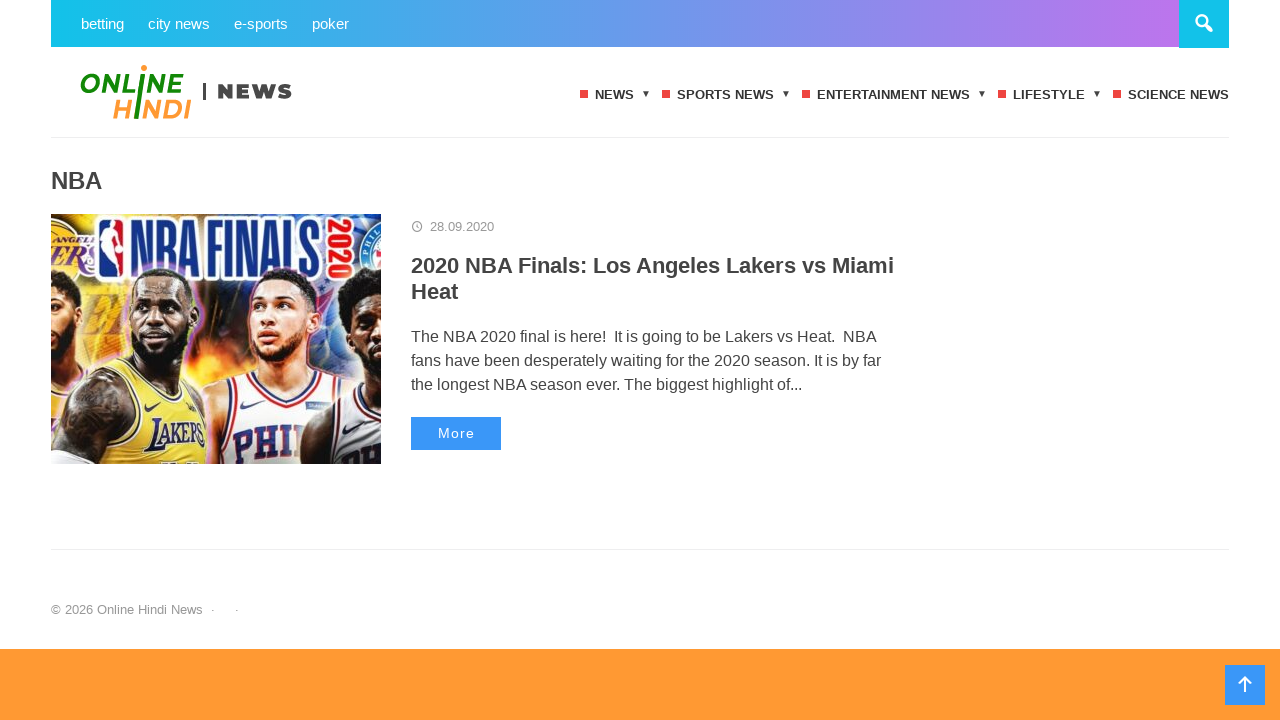

--- FILE ---
content_type: text/html; charset=UTF-8
request_url: https://onlinehindinews.in/tag/nba/
body_size: 9778
content:

<!DOCTYPE html>
<html dir="ltr" lang="en-US" prefix="og: https://ogp.me/ns#" class="no-js">
<head>
<meta charset="UTF-8">
<meta name="viewport" content="width=device-width, initial-scale=1">
<link rel="profile" href="https://gmpg.org/xfn/11">
<!-- Фавикон -->
<link href="https://onlinehindinews.in/wp-content/uploads/2020/09/51ARHhI8TmL._SL1050_.jpg" rel="icon" type="image/x-icon">
<title>NBA | Online Hindi News</title>

		<!-- All in One SEO 4.9.3 - aioseo.com -->
	<meta name="robots" content="max-image-preview:large" />
	<link rel="canonical" href="https://onlinehindinews.in/tag/nba/" />
	<meta name="generator" content="All in One SEO (AIOSEO) 4.9.3" />
		<script type="application/ld+json" class="aioseo-schema">
			{"@context":"https:\/\/schema.org","@graph":[{"@type":"BreadcrumbList","@id":"https:\/\/onlinehindinews.in\/tag\/nba\/#breadcrumblist","itemListElement":[{"@type":"ListItem","@id":"https:\/\/onlinehindinews.in#listItem","position":1,"name":"Home","item":"https:\/\/onlinehindinews.in","nextItem":{"@type":"ListItem","@id":"https:\/\/onlinehindinews.in\/tag\/nba\/#listItem","name":"NBA"}},{"@type":"ListItem","@id":"https:\/\/onlinehindinews.in\/tag\/nba\/#listItem","position":2,"name":"NBA","previousItem":{"@type":"ListItem","@id":"https:\/\/onlinehindinews.in#listItem","name":"Home"}}]},{"@type":"CollectionPage","@id":"https:\/\/onlinehindinews.in\/tag\/nba\/#collectionpage","url":"https:\/\/onlinehindinews.in\/tag\/nba\/","name":"NBA | Online Hindi News","inLanguage":"en-US","isPartOf":{"@id":"https:\/\/onlinehindinews.in\/#website"},"breadcrumb":{"@id":"https:\/\/onlinehindinews.in\/tag\/nba\/#breadcrumblist"}},{"@type":"Organization","@id":"https:\/\/onlinehindinews.in\/#organization","name":"Online Hindi News","url":"https:\/\/onlinehindinews.in\/"},{"@type":"WebSite","@id":"https:\/\/onlinehindinews.in\/#website","url":"https:\/\/onlinehindinews.in\/","name":"Online Hindi News","inLanguage":"en-US","publisher":{"@id":"https:\/\/onlinehindinews.in\/#organization"}}]}
		</script>
		<!-- All in One SEO -->

<style id='wp-img-auto-sizes-contain-inline-css' type='text/css'>
img:is([sizes=auto i],[sizes^="auto," i]){contain-intrinsic-size:3000px 1500px}
/*# sourceURL=wp-img-auto-sizes-contain-inline-css */
</style>
<style id='wp-block-library-inline-css' type='text/css'>
:root{--wp-block-synced-color:#7a00df;--wp-block-synced-color--rgb:122,0,223;--wp-bound-block-color:var(--wp-block-synced-color);--wp-editor-canvas-background:#ddd;--wp-admin-theme-color:#007cba;--wp-admin-theme-color--rgb:0,124,186;--wp-admin-theme-color-darker-10:#006ba1;--wp-admin-theme-color-darker-10--rgb:0,107,160.5;--wp-admin-theme-color-darker-20:#005a87;--wp-admin-theme-color-darker-20--rgb:0,90,135;--wp-admin-border-width-focus:2px}@media (min-resolution:192dpi){:root{--wp-admin-border-width-focus:1.5px}}.wp-element-button{cursor:pointer}:root .has-very-light-gray-background-color{background-color:#eee}:root .has-very-dark-gray-background-color{background-color:#313131}:root .has-very-light-gray-color{color:#eee}:root .has-very-dark-gray-color{color:#313131}:root .has-vivid-green-cyan-to-vivid-cyan-blue-gradient-background{background:linear-gradient(135deg,#00d084,#0693e3)}:root .has-purple-crush-gradient-background{background:linear-gradient(135deg,#34e2e4,#4721fb 50%,#ab1dfe)}:root .has-hazy-dawn-gradient-background{background:linear-gradient(135deg,#faaca8,#dad0ec)}:root .has-subdued-olive-gradient-background{background:linear-gradient(135deg,#fafae1,#67a671)}:root .has-atomic-cream-gradient-background{background:linear-gradient(135deg,#fdd79a,#004a59)}:root .has-nightshade-gradient-background{background:linear-gradient(135deg,#330968,#31cdcf)}:root .has-midnight-gradient-background{background:linear-gradient(135deg,#020381,#2874fc)}:root{--wp--preset--font-size--normal:16px;--wp--preset--font-size--huge:42px}.has-regular-font-size{font-size:1em}.has-larger-font-size{font-size:2.625em}.has-normal-font-size{font-size:var(--wp--preset--font-size--normal)}.has-huge-font-size{font-size:var(--wp--preset--font-size--huge)}.has-text-align-center{text-align:center}.has-text-align-left{text-align:left}.has-text-align-right{text-align:right}.has-fit-text{white-space:nowrap!important}#end-resizable-editor-section{display:none}.aligncenter{clear:both}.items-justified-left{justify-content:flex-start}.items-justified-center{justify-content:center}.items-justified-right{justify-content:flex-end}.items-justified-space-between{justify-content:space-between}.screen-reader-text{border:0;clip-path:inset(50%);height:1px;margin:-1px;overflow:hidden;padding:0;position:absolute;width:1px;word-wrap:normal!important}.screen-reader-text:focus{background-color:#ddd;clip-path:none;color:#444;display:block;font-size:1em;height:auto;left:5px;line-height:normal;padding:15px 23px 14px;text-decoration:none;top:5px;width:auto;z-index:100000}html :where(.has-border-color){border-style:solid}html :where([style*=border-top-color]){border-top-style:solid}html :where([style*=border-right-color]){border-right-style:solid}html :where([style*=border-bottom-color]){border-bottom-style:solid}html :where([style*=border-left-color]){border-left-style:solid}html :where([style*=border-width]){border-style:solid}html :where([style*=border-top-width]){border-top-style:solid}html :where([style*=border-right-width]){border-right-style:solid}html :where([style*=border-bottom-width]){border-bottom-style:solid}html :where([style*=border-left-width]){border-left-style:solid}html :where(img[class*=wp-image-]){height:auto;max-width:100%}:where(figure){margin:0 0 1em}html :where(.is-position-sticky){--wp-admin--admin-bar--position-offset:var(--wp-admin--admin-bar--height,0px)}@media screen and (max-width:600px){html :where(.is-position-sticky){--wp-admin--admin-bar--position-offset:0px}}

/*# sourceURL=wp-block-library-inline-css */
</style><style id='wp-block-heading-inline-css' type='text/css'>
h1:where(.wp-block-heading).has-background,h2:where(.wp-block-heading).has-background,h3:where(.wp-block-heading).has-background,h4:where(.wp-block-heading).has-background,h5:where(.wp-block-heading).has-background,h6:where(.wp-block-heading).has-background{padding:1.25em 2.375em}h1.has-text-align-left[style*=writing-mode]:where([style*=vertical-lr]),h1.has-text-align-right[style*=writing-mode]:where([style*=vertical-rl]),h2.has-text-align-left[style*=writing-mode]:where([style*=vertical-lr]),h2.has-text-align-right[style*=writing-mode]:where([style*=vertical-rl]),h3.has-text-align-left[style*=writing-mode]:where([style*=vertical-lr]),h3.has-text-align-right[style*=writing-mode]:where([style*=vertical-rl]),h4.has-text-align-left[style*=writing-mode]:where([style*=vertical-lr]),h4.has-text-align-right[style*=writing-mode]:where([style*=vertical-rl]),h5.has-text-align-left[style*=writing-mode]:where([style*=vertical-lr]),h5.has-text-align-right[style*=writing-mode]:where([style*=vertical-rl]),h6.has-text-align-left[style*=writing-mode]:where([style*=vertical-lr]),h6.has-text-align-right[style*=writing-mode]:where([style*=vertical-rl]){rotate:180deg}
/*# sourceURL=https://onlinehindinews.in/wp-includes/blocks/heading/style.min.css */
</style>
<style id='wp-block-image-inline-css' type='text/css'>
.wp-block-image>a,.wp-block-image>figure>a{display:inline-block}.wp-block-image img{box-sizing:border-box;height:auto;max-width:100%;vertical-align:bottom}@media not (prefers-reduced-motion){.wp-block-image img.hide{visibility:hidden}.wp-block-image img.show{animation:show-content-image .4s}}.wp-block-image[style*=border-radius] img,.wp-block-image[style*=border-radius]>a{border-radius:inherit}.wp-block-image.has-custom-border img{box-sizing:border-box}.wp-block-image.aligncenter{text-align:center}.wp-block-image.alignfull>a,.wp-block-image.alignwide>a{width:100%}.wp-block-image.alignfull img,.wp-block-image.alignwide img{height:auto;width:100%}.wp-block-image .aligncenter,.wp-block-image .alignleft,.wp-block-image .alignright,.wp-block-image.aligncenter,.wp-block-image.alignleft,.wp-block-image.alignright{display:table}.wp-block-image .aligncenter>figcaption,.wp-block-image .alignleft>figcaption,.wp-block-image .alignright>figcaption,.wp-block-image.aligncenter>figcaption,.wp-block-image.alignleft>figcaption,.wp-block-image.alignright>figcaption{caption-side:bottom;display:table-caption}.wp-block-image .alignleft{float:left;margin:.5em 1em .5em 0}.wp-block-image .alignright{float:right;margin:.5em 0 .5em 1em}.wp-block-image .aligncenter{margin-left:auto;margin-right:auto}.wp-block-image :where(figcaption){margin-bottom:1em;margin-top:.5em}.wp-block-image.is-style-circle-mask img{border-radius:9999px}@supports ((-webkit-mask-image:none) or (mask-image:none)) or (-webkit-mask-image:none){.wp-block-image.is-style-circle-mask img{border-radius:0;-webkit-mask-image:url('data:image/svg+xml;utf8,<svg viewBox="0 0 100 100" xmlns="http://www.w3.org/2000/svg"><circle cx="50" cy="50" r="50"/></svg>');mask-image:url('data:image/svg+xml;utf8,<svg viewBox="0 0 100 100" xmlns="http://www.w3.org/2000/svg"><circle cx="50" cy="50" r="50"/></svg>');mask-mode:alpha;-webkit-mask-position:center;mask-position:center;-webkit-mask-repeat:no-repeat;mask-repeat:no-repeat;-webkit-mask-size:contain;mask-size:contain}}:root :where(.wp-block-image.is-style-rounded img,.wp-block-image .is-style-rounded img){border-radius:9999px}.wp-block-image figure{margin:0}.wp-lightbox-container{display:flex;flex-direction:column;position:relative}.wp-lightbox-container img{cursor:zoom-in}.wp-lightbox-container img:hover+button{opacity:1}.wp-lightbox-container button{align-items:center;backdrop-filter:blur(16px) saturate(180%);background-color:#5a5a5a40;border:none;border-radius:4px;cursor:zoom-in;display:flex;height:20px;justify-content:center;opacity:0;padding:0;position:absolute;right:16px;text-align:center;top:16px;width:20px;z-index:100}@media not (prefers-reduced-motion){.wp-lightbox-container button{transition:opacity .2s ease}}.wp-lightbox-container button:focus-visible{outline:3px auto #5a5a5a40;outline:3px auto -webkit-focus-ring-color;outline-offset:3px}.wp-lightbox-container button:hover{cursor:pointer;opacity:1}.wp-lightbox-container button:focus{opacity:1}.wp-lightbox-container button:focus,.wp-lightbox-container button:hover,.wp-lightbox-container button:not(:hover):not(:active):not(.has-background){background-color:#5a5a5a40;border:none}.wp-lightbox-overlay{box-sizing:border-box;cursor:zoom-out;height:100vh;left:0;overflow:hidden;position:fixed;top:0;visibility:hidden;width:100%;z-index:100000}.wp-lightbox-overlay .close-button{align-items:center;cursor:pointer;display:flex;justify-content:center;min-height:40px;min-width:40px;padding:0;position:absolute;right:calc(env(safe-area-inset-right) + 16px);top:calc(env(safe-area-inset-top) + 16px);z-index:5000000}.wp-lightbox-overlay .close-button:focus,.wp-lightbox-overlay .close-button:hover,.wp-lightbox-overlay .close-button:not(:hover):not(:active):not(.has-background){background:none;border:none}.wp-lightbox-overlay .lightbox-image-container{height:var(--wp--lightbox-container-height);left:50%;overflow:hidden;position:absolute;top:50%;transform:translate(-50%,-50%);transform-origin:top left;width:var(--wp--lightbox-container-width);z-index:9999999999}.wp-lightbox-overlay .wp-block-image{align-items:center;box-sizing:border-box;display:flex;height:100%;justify-content:center;margin:0;position:relative;transform-origin:0 0;width:100%;z-index:3000000}.wp-lightbox-overlay .wp-block-image img{height:var(--wp--lightbox-image-height);min-height:var(--wp--lightbox-image-height);min-width:var(--wp--lightbox-image-width);width:var(--wp--lightbox-image-width)}.wp-lightbox-overlay .wp-block-image figcaption{display:none}.wp-lightbox-overlay button{background:none;border:none}.wp-lightbox-overlay .scrim{background-color:#fff;height:100%;opacity:.9;position:absolute;width:100%;z-index:2000000}.wp-lightbox-overlay.active{visibility:visible}@media not (prefers-reduced-motion){.wp-lightbox-overlay.active{animation:turn-on-visibility .25s both}.wp-lightbox-overlay.active img{animation:turn-on-visibility .35s both}.wp-lightbox-overlay.show-closing-animation:not(.active){animation:turn-off-visibility .35s both}.wp-lightbox-overlay.show-closing-animation:not(.active) img{animation:turn-off-visibility .25s both}.wp-lightbox-overlay.zoom.active{animation:none;opacity:1;visibility:visible}.wp-lightbox-overlay.zoom.active .lightbox-image-container{animation:lightbox-zoom-in .4s}.wp-lightbox-overlay.zoom.active .lightbox-image-container img{animation:none}.wp-lightbox-overlay.zoom.active .scrim{animation:turn-on-visibility .4s forwards}.wp-lightbox-overlay.zoom.show-closing-animation:not(.active){animation:none}.wp-lightbox-overlay.zoom.show-closing-animation:not(.active) .lightbox-image-container{animation:lightbox-zoom-out .4s}.wp-lightbox-overlay.zoom.show-closing-animation:not(.active) .lightbox-image-container img{animation:none}.wp-lightbox-overlay.zoom.show-closing-animation:not(.active) .scrim{animation:turn-off-visibility .4s forwards}}@keyframes show-content-image{0%{visibility:hidden}99%{visibility:hidden}to{visibility:visible}}@keyframes turn-on-visibility{0%{opacity:0}to{opacity:1}}@keyframes turn-off-visibility{0%{opacity:1;visibility:visible}99%{opacity:0;visibility:visible}to{opacity:0;visibility:hidden}}@keyframes lightbox-zoom-in{0%{transform:translate(calc((-100vw + var(--wp--lightbox-scrollbar-width))/2 + var(--wp--lightbox-initial-left-position)),calc(-50vh + var(--wp--lightbox-initial-top-position))) scale(var(--wp--lightbox-scale))}to{transform:translate(-50%,-50%) scale(1)}}@keyframes lightbox-zoom-out{0%{transform:translate(-50%,-50%) scale(1);visibility:visible}99%{visibility:visible}to{transform:translate(calc((-100vw + var(--wp--lightbox-scrollbar-width))/2 + var(--wp--lightbox-initial-left-position)),calc(-50vh + var(--wp--lightbox-initial-top-position))) scale(var(--wp--lightbox-scale));visibility:hidden}}
/*# sourceURL=https://onlinehindinews.in/wp-includes/blocks/image/style.min.css */
</style>
<style id='wp-block-list-inline-css' type='text/css'>
ol,ul{box-sizing:border-box}:root :where(.wp-block-list.has-background){padding:1.25em 2.375em}
/*# sourceURL=https://onlinehindinews.in/wp-includes/blocks/list/style.min.css */
</style>
<style id='wp-block-paragraph-inline-css' type='text/css'>
.is-small-text{font-size:.875em}.is-regular-text{font-size:1em}.is-large-text{font-size:2.25em}.is-larger-text{font-size:3em}.has-drop-cap:not(:focus):first-letter{float:left;font-size:8.4em;font-style:normal;font-weight:100;line-height:.68;margin:.05em .1em 0 0;text-transform:uppercase}body.rtl .has-drop-cap:not(:focus):first-letter{float:none;margin-left:.1em}p.has-drop-cap.has-background{overflow:hidden}:root :where(p.has-background){padding:1.25em 2.375em}:where(p.has-text-color:not(.has-link-color)) a{color:inherit}p.has-text-align-left[style*="writing-mode:vertical-lr"],p.has-text-align-right[style*="writing-mode:vertical-rl"]{rotate:180deg}
/*# sourceURL=https://onlinehindinews.in/wp-includes/blocks/paragraph/style.min.css */
</style>
<style id='global-styles-inline-css' type='text/css'>
:root{--wp--preset--aspect-ratio--square: 1;--wp--preset--aspect-ratio--4-3: 4/3;--wp--preset--aspect-ratio--3-4: 3/4;--wp--preset--aspect-ratio--3-2: 3/2;--wp--preset--aspect-ratio--2-3: 2/3;--wp--preset--aspect-ratio--16-9: 16/9;--wp--preset--aspect-ratio--9-16: 9/16;--wp--preset--color--black: #000000;--wp--preset--color--cyan-bluish-gray: #abb8c3;--wp--preset--color--white: #ffffff;--wp--preset--color--pale-pink: #f78da7;--wp--preset--color--vivid-red: #cf2e2e;--wp--preset--color--luminous-vivid-orange: #ff6900;--wp--preset--color--luminous-vivid-amber: #fcb900;--wp--preset--color--light-green-cyan: #7bdcb5;--wp--preset--color--vivid-green-cyan: #00d084;--wp--preset--color--pale-cyan-blue: #8ed1fc;--wp--preset--color--vivid-cyan-blue: #0693e3;--wp--preset--color--vivid-purple: #9b51e0;--wp--preset--gradient--vivid-cyan-blue-to-vivid-purple: linear-gradient(135deg,rgb(6,147,227) 0%,rgb(155,81,224) 100%);--wp--preset--gradient--light-green-cyan-to-vivid-green-cyan: linear-gradient(135deg,rgb(122,220,180) 0%,rgb(0,208,130) 100%);--wp--preset--gradient--luminous-vivid-amber-to-luminous-vivid-orange: linear-gradient(135deg,rgb(252,185,0) 0%,rgb(255,105,0) 100%);--wp--preset--gradient--luminous-vivid-orange-to-vivid-red: linear-gradient(135deg,rgb(255,105,0) 0%,rgb(207,46,46) 100%);--wp--preset--gradient--very-light-gray-to-cyan-bluish-gray: linear-gradient(135deg,rgb(238,238,238) 0%,rgb(169,184,195) 100%);--wp--preset--gradient--cool-to-warm-spectrum: linear-gradient(135deg,rgb(74,234,220) 0%,rgb(151,120,209) 20%,rgb(207,42,186) 40%,rgb(238,44,130) 60%,rgb(251,105,98) 80%,rgb(254,248,76) 100%);--wp--preset--gradient--blush-light-purple: linear-gradient(135deg,rgb(255,206,236) 0%,rgb(152,150,240) 100%);--wp--preset--gradient--blush-bordeaux: linear-gradient(135deg,rgb(254,205,165) 0%,rgb(254,45,45) 50%,rgb(107,0,62) 100%);--wp--preset--gradient--luminous-dusk: linear-gradient(135deg,rgb(255,203,112) 0%,rgb(199,81,192) 50%,rgb(65,88,208) 100%);--wp--preset--gradient--pale-ocean: linear-gradient(135deg,rgb(255,245,203) 0%,rgb(182,227,212) 50%,rgb(51,167,181) 100%);--wp--preset--gradient--electric-grass: linear-gradient(135deg,rgb(202,248,128) 0%,rgb(113,206,126) 100%);--wp--preset--gradient--midnight: linear-gradient(135deg,rgb(2,3,129) 0%,rgb(40,116,252) 100%);--wp--preset--font-size--small: 13px;--wp--preset--font-size--medium: 20px;--wp--preset--font-size--large: 36px;--wp--preset--font-size--x-large: 42px;--wp--preset--spacing--20: 0.44rem;--wp--preset--spacing--30: 0.67rem;--wp--preset--spacing--40: 1rem;--wp--preset--spacing--50: 1.5rem;--wp--preset--spacing--60: 2.25rem;--wp--preset--spacing--70: 3.38rem;--wp--preset--spacing--80: 5.06rem;--wp--preset--shadow--natural: 6px 6px 9px rgba(0, 0, 0, 0.2);--wp--preset--shadow--deep: 12px 12px 50px rgba(0, 0, 0, 0.4);--wp--preset--shadow--sharp: 6px 6px 0px rgba(0, 0, 0, 0.2);--wp--preset--shadow--outlined: 6px 6px 0px -3px rgb(255, 255, 255), 6px 6px rgb(0, 0, 0);--wp--preset--shadow--crisp: 6px 6px 0px rgb(0, 0, 0);}:where(.is-layout-flex){gap: 0.5em;}:where(.is-layout-grid){gap: 0.5em;}body .is-layout-flex{display: flex;}.is-layout-flex{flex-wrap: wrap;align-items: center;}.is-layout-flex > :is(*, div){margin: 0;}body .is-layout-grid{display: grid;}.is-layout-grid > :is(*, div){margin: 0;}:where(.wp-block-columns.is-layout-flex){gap: 2em;}:where(.wp-block-columns.is-layout-grid){gap: 2em;}:where(.wp-block-post-template.is-layout-flex){gap: 1.25em;}:where(.wp-block-post-template.is-layout-grid){gap: 1.25em;}.has-black-color{color: var(--wp--preset--color--black) !important;}.has-cyan-bluish-gray-color{color: var(--wp--preset--color--cyan-bluish-gray) !important;}.has-white-color{color: var(--wp--preset--color--white) !important;}.has-pale-pink-color{color: var(--wp--preset--color--pale-pink) !important;}.has-vivid-red-color{color: var(--wp--preset--color--vivid-red) !important;}.has-luminous-vivid-orange-color{color: var(--wp--preset--color--luminous-vivid-orange) !important;}.has-luminous-vivid-amber-color{color: var(--wp--preset--color--luminous-vivid-amber) !important;}.has-light-green-cyan-color{color: var(--wp--preset--color--light-green-cyan) !important;}.has-vivid-green-cyan-color{color: var(--wp--preset--color--vivid-green-cyan) !important;}.has-pale-cyan-blue-color{color: var(--wp--preset--color--pale-cyan-blue) !important;}.has-vivid-cyan-blue-color{color: var(--wp--preset--color--vivid-cyan-blue) !important;}.has-vivid-purple-color{color: var(--wp--preset--color--vivid-purple) !important;}.has-black-background-color{background-color: var(--wp--preset--color--black) !important;}.has-cyan-bluish-gray-background-color{background-color: var(--wp--preset--color--cyan-bluish-gray) !important;}.has-white-background-color{background-color: var(--wp--preset--color--white) !important;}.has-pale-pink-background-color{background-color: var(--wp--preset--color--pale-pink) !important;}.has-vivid-red-background-color{background-color: var(--wp--preset--color--vivid-red) !important;}.has-luminous-vivid-orange-background-color{background-color: var(--wp--preset--color--luminous-vivid-orange) !important;}.has-luminous-vivid-amber-background-color{background-color: var(--wp--preset--color--luminous-vivid-amber) !important;}.has-light-green-cyan-background-color{background-color: var(--wp--preset--color--light-green-cyan) !important;}.has-vivid-green-cyan-background-color{background-color: var(--wp--preset--color--vivid-green-cyan) !important;}.has-pale-cyan-blue-background-color{background-color: var(--wp--preset--color--pale-cyan-blue) !important;}.has-vivid-cyan-blue-background-color{background-color: var(--wp--preset--color--vivid-cyan-blue) !important;}.has-vivid-purple-background-color{background-color: var(--wp--preset--color--vivid-purple) !important;}.has-black-border-color{border-color: var(--wp--preset--color--black) !important;}.has-cyan-bluish-gray-border-color{border-color: var(--wp--preset--color--cyan-bluish-gray) !important;}.has-white-border-color{border-color: var(--wp--preset--color--white) !important;}.has-pale-pink-border-color{border-color: var(--wp--preset--color--pale-pink) !important;}.has-vivid-red-border-color{border-color: var(--wp--preset--color--vivid-red) !important;}.has-luminous-vivid-orange-border-color{border-color: var(--wp--preset--color--luminous-vivid-orange) !important;}.has-luminous-vivid-amber-border-color{border-color: var(--wp--preset--color--luminous-vivid-amber) !important;}.has-light-green-cyan-border-color{border-color: var(--wp--preset--color--light-green-cyan) !important;}.has-vivid-green-cyan-border-color{border-color: var(--wp--preset--color--vivid-green-cyan) !important;}.has-pale-cyan-blue-border-color{border-color: var(--wp--preset--color--pale-cyan-blue) !important;}.has-vivid-cyan-blue-border-color{border-color: var(--wp--preset--color--vivid-cyan-blue) !important;}.has-vivid-purple-border-color{border-color: var(--wp--preset--color--vivid-purple) !important;}.has-vivid-cyan-blue-to-vivid-purple-gradient-background{background: var(--wp--preset--gradient--vivid-cyan-blue-to-vivid-purple) !important;}.has-light-green-cyan-to-vivid-green-cyan-gradient-background{background: var(--wp--preset--gradient--light-green-cyan-to-vivid-green-cyan) !important;}.has-luminous-vivid-amber-to-luminous-vivid-orange-gradient-background{background: var(--wp--preset--gradient--luminous-vivid-amber-to-luminous-vivid-orange) !important;}.has-luminous-vivid-orange-to-vivid-red-gradient-background{background: var(--wp--preset--gradient--luminous-vivid-orange-to-vivid-red) !important;}.has-very-light-gray-to-cyan-bluish-gray-gradient-background{background: var(--wp--preset--gradient--very-light-gray-to-cyan-bluish-gray) !important;}.has-cool-to-warm-spectrum-gradient-background{background: var(--wp--preset--gradient--cool-to-warm-spectrum) !important;}.has-blush-light-purple-gradient-background{background: var(--wp--preset--gradient--blush-light-purple) !important;}.has-blush-bordeaux-gradient-background{background: var(--wp--preset--gradient--blush-bordeaux) !important;}.has-luminous-dusk-gradient-background{background: var(--wp--preset--gradient--luminous-dusk) !important;}.has-pale-ocean-gradient-background{background: var(--wp--preset--gradient--pale-ocean) !important;}.has-electric-grass-gradient-background{background: var(--wp--preset--gradient--electric-grass) !important;}.has-midnight-gradient-background{background: var(--wp--preset--gradient--midnight) !important;}.has-small-font-size{font-size: var(--wp--preset--font-size--small) !important;}.has-medium-font-size{font-size: var(--wp--preset--font-size--medium) !important;}.has-large-font-size{font-size: var(--wp--preset--font-size--large) !important;}.has-x-large-font-size{font-size: var(--wp--preset--font-size--x-large) !important;}
/*# sourceURL=global-styles-inline-css */
</style>

<style id='classic-theme-styles-inline-css' type='text/css'>
/*! This file is auto-generated */
.wp-block-button__link{color:#fff;background-color:#32373c;border-radius:9999px;box-shadow:none;text-decoration:none;padding:calc(.667em + 2px) calc(1.333em + 2px);font-size:1.125em}.wp-block-file__button{background:#32373c;color:#fff;text-decoration:none}
/*# sourceURL=/wp-includes/css/classic-themes.min.css */
</style>
<link rel='stylesheet' id='theme-style-css' href='https://onlinehindinews.in/wp-content/themes/citynews2/style.css' type='text/css' media='all' />
<link rel='stylesheet' id='dashicons-css' href='https://onlinehindinews.in/wp-includes/css/dashicons.min.css?ver=6.9' type='text/css' media='all' />
<link rel="https://api.w.org/" href="https://onlinehindinews.in/wp-json/" /><link rel="alternate" title="JSON" type="application/json" href="https://onlinehindinews.in/wp-json/wp/v2/tags/215" /><style>
.logo-title a{background-image: url('https://onlinehindinews.in/wp-content/uploads/2020/09/logo.png'); background-repeat: no-repeat;  width: 300px; height:80px} .maincol{float:left; margin-right: 3%} @media only screen and (max-width:1024px){.gp-mob-menu-wrap{padding-top: 50px}.gp-mob-menu-close {top:0}}#backtop {bottom:15px}a, .cat-col-item-no-thumb .home-cat-title a, .more-news-item h2 a, .gp-recent-posts-widget ul li a, ol.commentlist li .reply, .next-title a,.prev-title a{color:#444444}.text-title a {color:#333333} .post-content a  {color: #357eea}a:hover, .post-content  a:hover, h2.post-title a:hover,   ol.commentlist li .reply:hover, .post-header a:hover, .cat-col-item-no-thumb .home-cat-title a:hover, .more-news-item h2 a:hover, .gp-recent-posts-widget ul li a:hover, .next-title a:hover,.prev-title a:hover, .gp-comment-form .gp-wpcf7-note a:hover, .logged-in-as a:hover, .gp-post-tags a:hover  {color: #113f67}body{background: #EBEBF4; color:#444444} .top-header{background:#12c2e9; background:-webkit-linear-gradient(to right, #12c2e9, #c471ed); background:linear-gradient(to right, #12c2e9, #c471ed)}ul.top-header-nav li a{color:#fff}.top-header-menu::-webkit-scrollbar-thumb{background:#ac76e2}.toggle-search {background:#12c2e9; color:#fff}.menunav li a, .menunav .sf-sub-indicator:after {color:#333}.menunav li a:before {background: #ee4540}.menunav ul li ul {background:#fff}.menunav ul li ul li a, .menunav ul.sub-menu .sf-sub-indicator:after{color:#333} #menu-icon, .gp-mob-menu-close, .mob-search  .searchSubmit {color: #fff;  background: #ee4540}@media only screen and (max-width:1100px){ .gp-mob-menu {background:#333} .menunav li a, .mob-search .s {color:#fff!important}.gp-mob-menu-title {color: #666;  border-bottom: 1px solid #666} .menunav ul li ul{border-left:5px solid #5bd1d7}.gp-mob-menu::-webkit-scrollbar-thumb{background:#ac76e2}}.home-cat1 {background:#ff487e}.home-cat2 span{background:#b96b9f}.home-cat3 span{background:#22b9ca}.home-cat4 span{background:#69779b}.home-cat5 span{background:#bf81ff}.home-cat6 span{background:#32dbc6}.home-cat7 span{background:#7194fc}.home-cat8 span{background:#f77fee}#backtop,  .toggle-comments, .comment-form input[type="submit"], .comments-box .navigation .nav-previous a:before, .comments-box .navigation .nav-next a:before, .widget #searchsubmit,   a.read-more, .wp-pagenavi a:hover, .owl-prev,.owl-next, .owl-dot.active span,.owl-dot:hover span,.owl-prev,.owl-next, .wpcf7 input[type="submit"], .gp404 .searchSubmit, .post-password-form input[type="submit"]{color:#ffffff; background:#3a97f8} #backtop:hover,  .toggle-comments:hover, .comment-form input[type="submit"]:hover, .widget #searchsubmit:hover, a.read-more:hover,   .owl-prev:hover,.owl-next:hover, .wpcf7 input[type="submit"]:hover, .gp404 .searchSubmit:hover, .post-password-form input[type="submit"]:hover{color:#ffffff; background:#113f67}.footer-content{background:#12c2e9; background:-webkit-linear-gradient(to right, #12c2e9, #c471ed); background:linear-gradient(to right, #12c2e9, #c471ed)}.footer-content,.footer-content a{color:#fff}.footer-content a:hover{color:#333}blockquote {background: #f7f6fb; color:#444444; border-left:10px solid #3a97f8}.widget-title span{color:#fff;margin:0;background:#c471ed}.comments-box{height:auto;width:100%;transition:all .5s ease;overflow:visible; margin-top: 50px}a.page-numbers, a.post-page-numbers{background-color:#f7f6fb; color:#333333}.nav-links .current, a.page-numbers:hover, .post-page-numbers.current, a.post-page-numbers:hover  {background-color:#00b09b; color:#ffffff}.gp-about-mail:before,.gp-about-phone:before,.gp-about-legal:before{background:#12c2e9}.post-header{background:rgba(247,246,251,0.8)}#comments {display: block; height: 50px}</style>
<style type="text/css">.recentcomments a{display:inline !important;padding:0 !important;margin:0 !important;}</style><style type="text/css" id="custom-background-css">
body.custom-background { background-color: #ff9933; }
</style>
	</head>

<body class="archive tag tag-nba tag-215 custom-background wp-embed-responsive wp-theme-citynews2" itemscope itemtype="http://schema.org/WebPage">
<!-- Yandex.Metrika counter -->
<script type="text/javascript" >
   (function(m,e,t,r,i,k,a){m[i]=m[i]||function(){(m[i].a=m[i].a||[]).push(arguments)};
   m[i].l=1*new Date();k=e.createElement(t),a=e.getElementsByTagName(t)[0],k.async=1,k.src=r,a.parentNode.insertBefore(k,a)})
   (window, document, "script", "https://mc.yandex.ru/metrika/tag.js", "ym");

   ym(67362592, "init", {
        clickmap:true,
        trackLinks:true,
        accurateTrackBounce:true,
        webvisor:true
   });
</script>
<noscript><div><img src="https://mc.yandex.ru/watch/67362592" style="position:absolute; left:-9999px;" alt="" /></div></noscript>
<!-- /Yandex.Metrika counter --><div class="wrap">

 <div class="top-header gp-clearfix"><!-- Верхнее меню с горизонтальным скроллингом -->
<div class="top-header-menu" itemscope itemtype="http://schema.org/SiteNavigationElement"> 
<ul id="menu-top-head-top" class="top-header-nav"><li id="menu-item-134" class="menu-item menu-item-type-taxonomy menu-item-object-category menu-item-134"><a href="https://onlinehindinews.in/betting/" itemprop="url"><span itemprop="name">betting</span></a></li>
<li id="menu-item-135" class="menu-item menu-item-type-taxonomy menu-item-object-category menu-item-135"><a href="https://onlinehindinews.in/city-news/" itemprop="url"><span itemprop="name">city news</span></a></li>
<li id="menu-item-136" class="menu-item menu-item-type-taxonomy menu-item-object-category menu-item-136"><a href="https://onlinehindinews.in/e-sports/" itemprop="url"><span itemprop="name">e-sports</span></a></li>
<li id="menu-item-137" class="menu-item menu-item-type-taxonomy menu-item-object-category menu-item-137"><a href="https://onlinehindinews.in/poker/" itemprop="url"><span itemprop="name">poker</span></a></li>
</ul></div><!-- end  top-header-menu -->

<!-- Кнопка поиска -->
<div class="toggle-search open_search"></div></div><!-- end top-header-->
<header class="gp-clearfix"  itemscope itemtype="http://schema.org/WPHeader">
<div class="port">

<!-- Заголовок сайта -->
 <div class="site-title logo-title">
<span itemprop="name"><a href="/">Online Hindi News</a></span>
</div><!-- end logo imglogo -->
<div class="gp-mob-panel">
<!--noindex--><a  id="menu-icon" rel="nofollow" href="#"></a><!--/noindex--> 
</div><!-- end gp mob panel -->

<div class="gp-mob-menu">
<div class="gp-mob-menu-wrap">
<div class="gp-mob-menu-close"></div>
<span class="gp-mob-menu-title">Menu</span>

<!-- Главное меню -->
<div id="menu" class="menunav" itemscope itemtype="http://www.schema.org/SiteNavigationElement">
<div class="menu-top-head-container"><ul id="menu-top-head" class="top-menu sf-menu"><li id="menu-item-112" class="menu-item menu-item-type-taxonomy menu-item-object-category menu-item-has-children menu-item-112"><a href="https://onlinehindinews.in/news/" itemprop="url"><span itemprop="name">news</span></a>
<ul class="sub-menu">
	<li id="menu-item-113" class="menu-item menu-item-type-taxonomy menu-item-object-category menu-item-113"><a href="https://onlinehindinews.in/news/india-news/" itemprop="url"><span itemprop="name">india news</span></a></li>
	<li id="menu-item-114" class="menu-item menu-item-type-taxonomy menu-item-object-category menu-item-114"><a href="https://onlinehindinews.in/news/world-news/" itemprop="url"><span itemprop="name">world news</span></a></li>
	<li id="menu-item-131" class="menu-item menu-item-type-taxonomy menu-item-object-category menu-item-131"><a href="https://onlinehindinews.in/news/business-news/" itemprop="url"><span itemprop="name">business news</span></a></li>
	<li id="menu-item-132" class="menu-item menu-item-type-taxonomy menu-item-object-category menu-item-132"><a href="https://onlinehindinews.in/news/opinion/" itemprop="url"><span itemprop="name">opinion</span></a></li>
</ul>
</li>
<li id="menu-item-109" class="menu-item menu-item-type-taxonomy menu-item-object-category menu-item-has-children menu-item-109"><a href="https://onlinehindinews.in/sports-news/" itemprop="url"><span itemprop="name">sports news</span></a>
<ul class="sub-menu">
	<li id="menu-item-125" class="menu-item menu-item-type-taxonomy menu-item-object-category menu-item-125"><a href="https://onlinehindinews.in/sports-news/cricket-news/" itemprop="url"><span itemprop="name">cricket news</span></a></li>
	<li id="menu-item-126" class="menu-item menu-item-type-taxonomy menu-item-object-category menu-item-126"><a href="https://onlinehindinews.in/sports-news/ipl/" itemprop="url"><span itemprop="name">ipl</span></a></li>
	<li id="menu-item-128" class="menu-item menu-item-type-taxonomy menu-item-object-category menu-item-128"><a href="https://onlinehindinews.in/sports-news/other-sports-news/" itemprop="url"><span itemprop="name">other sports news</span></a></li>
	<li id="menu-item-127" class="menu-item menu-item-type-taxonomy menu-item-object-category menu-item-127"><a href="https://onlinehindinews.in/sports-news/kabaddi-news/" itemprop="url"><span itemprop="name">kabaddi news</span></a></li>
	<li id="menu-item-110" class="menu-item menu-item-type-taxonomy menu-item-object-category menu-item-110"><a href="https://onlinehindinews.in/sports-news/tennis-news/" itemprop="url"><span itemprop="name">tennis news</span></a></li>
	<li id="menu-item-111" class="menu-item menu-item-type-taxonomy menu-item-object-category menu-item-111"><a href="https://onlinehindinews.in/sports-news/football-news/" itemprop="url"><span itemprop="name">football news</span></a></li>
</ul>
</li>
<li id="menu-item-115" class="menu-item menu-item-type-taxonomy menu-item-object-category menu-item-has-children menu-item-115"><a href="https://onlinehindinews.in/entertainment-news/" itemprop="url"><span itemprop="name">entertainment news</span></a>
<ul class="sub-menu">
	<li id="menu-item-116" class="menu-item menu-item-type-taxonomy menu-item-object-category menu-item-116"><a href="https://onlinehindinews.in/entertainment-news/hollywood-news/" itemprop="url"><span itemprop="name">hollywood news</span></a></li>
	<li id="menu-item-119" class="menu-item menu-item-type-taxonomy menu-item-object-category menu-item-119"><a href="https://onlinehindinews.in/entertainment-news/bollywood-news/" itemprop="url"><span itemprop="name">bollywood news</span></a></li>
	<li id="menu-item-121" class="menu-item menu-item-type-taxonomy menu-item-object-category menu-item-121"><a href="https://onlinehindinews.in/entertainment-news/music-news/" itemprop="url"><span itemprop="name">music news</span></a></li>
	<li id="menu-item-122" class="menu-item menu-item-type-taxonomy menu-item-object-category menu-item-122"><a href="https://onlinehindinews.in/entertainment-news/tv-news/" itemprop="url"><span itemprop="name">tv news</span></a></li>
	<li id="menu-item-133" class="menu-item menu-item-type-taxonomy menu-item-object-category menu-item-133"><a href="https://onlinehindinews.in/entertainment-news/world-cinema-news/" itemprop="url"><span itemprop="name">world cinema news</span></a></li>
</ul>
</li>
<li id="menu-item-117" class="menu-item menu-item-type-taxonomy menu-item-object-category menu-item-has-children menu-item-117"><a href="https://onlinehindinews.in/lifestyle/" itemprop="url"><span itemprop="name">lifestyle</span></a>
<ul class="sub-menu">
	<li id="menu-item-118" class="menu-item menu-item-type-taxonomy menu-item-object-category menu-item-118"><a href="https://onlinehindinews.in/lifestyle/health-news/" itemprop="url"><span itemprop="name">health news</span></a></li>
	<li id="menu-item-123" class="menu-item menu-item-type-taxonomy menu-item-object-category menu-item-123"><a href="https://onlinehindinews.in/lifestyle/fashion-and-trends/" itemprop="url"><span itemprop="name">fashion and trends</span></a></li>
	<li id="menu-item-124" class="menu-item menu-item-type-taxonomy menu-item-object-category menu-item-124"><a href="https://onlinehindinews.in/lifestyle/sex-and-relationships/" itemprop="url"><span itemprop="name">sex and relationships</span></a></li>
</ul>
</li>
<li id="menu-item-129" class="menu-item menu-item-type-taxonomy menu-item-object-category menu-item-129"><a href="https://onlinehindinews.in/science-news/" itemprop="url"><span itemprop="name">science news</span></a></li>
</ul></div></div><!-- end menunav --><span class="gp-mob-menu-title">Поиск по сайту</span>
<div class="mob-search gp-clearfix">
<form method="get" class="searchform" action="https://onlinehindinews.in/">
<input type="text" class="s" name="s" onblur="if(this.value=='')this.value='What are we looking for?';" onfocus="if(this.value=='What are we looking for?')this.value='';" value="What are we looking for?"> 
<input type="submit" class="searchSubmit" value="To find"> 
</form>
</div><!-- end mob-search --> 
</div><!-- end  gp-mob-menu wrap-->
</div><!-- end  gp-mob-menu -->

</div><!-- end port-->
</header><!-- end header  -->

<main class="gp-clearfix"> 
 
<div class="divider"></div>
<div class="port gp-clearfix">
<div class="maincol">  
<h1>NBA</h1> 



<article id="post-295" class="post gp-clearfix post-295 type-post status-publish format-standard has-post-thumbnail hentry category-other-sports-news category-sports-news tag-nba tag-nba-2020"  itemscope itemtype="http://schema.org/NewsArticle">
<a href="https://onlinehindinews.in/sports-news/2020-nba-finals-los-angeles-lakers-vs-miami-heat/"><img  itemprop="image" class="archive-thumb"  data-src="https://onlinehindinews.in/wp-content/uploads/2020/09/maxresdefault-2-e1601299914672-330x250.jpg" alt="2020 NBA Finals: Los Angeles Lakers vs Miami Heat"></a> 

<span class="entry-date" itemprop="datePublished" content="2020-09-28T13:33:29+00:00">28.09.2020</span>
<h2 class="post-title" itemprop="headline"><a href="https://onlinehindinews.in/sports-news/2020-nba-finals-los-angeles-lakers-vs-miami-heat/" rel="bookmark" itemprop="url">2020 NBA Finals: Los Angeles Lakers vs Miami Heat</a></h2>
<p itemprop="articleBody">
The NBA 2020 final is here!&nbsp;



It is going to be Lakers vs Heat.&nbsp;



NBA fans have been desperately waiting for the 2020 season. It is by far the longest NBA season ever. The biggest highlight of...</p> 
<a class="read-more" href="https://onlinehindinews.in/sports-news/2020-nba-finals-los-angeles-lakers-vs-miami-heat/" rel="bookmark" itemprop="url">More</a>
<meta itemprop="author" content="Newsmaker">
<meta itemprop="datePublished" content="2020-09-28T13:33:29+00:00">
<meta itemprop="dateModified" content="2020-09-28">
<link itemscope itemprop="mainEntityOfPage" itemtype="https://schema.org/WebPage" href="https://onlinehindinews.in/sports-news/2020-nba-finals-los-angeles-lakers-vs-miami-heat/">
<meta itemprop="image" content=" https://onlinehindinews.in/wp-content/uploads/2020/09/maxresdefault-2-e1601299914672.jpg"></article> <!-- end post -->
 

<div class="gp-clearfix"></div>
</div> <!-- end maincol -->

<div class="sidebar" itemscope  itemtype="http://schema.org/WPSideBar">
</div><!-- end sidebar --></div><!-- end port-->


</main>
<div class="clear"></div>
 
<!-- Подвал -->
<footer  itemscope itemtype="http://schema.org/WPFooter">

 <div class="divider"></div>
  

<!-- Кредитсы -->
<div class="credits gp-clearfix">
<div class="port">
<div class="credits-content">
&copy; <span itemprop="copyrightYear">2026  </span>  <span itemprop="name">Online Hindi News</span>&nbsp;  &middot;  &nbsp;<span itemprop="description"> </span> &nbsp;  &middot;  &nbsp;  <span> </span>
 </div> <!-- end credits-content-->

 <p></p>
  </div> <!-- end port-->

<!-- Кнопка вверх -->
<div id="backtop"></div> 

</div><!-- end credits -->

</footer><!-- end footer -->

<!-- Поиск по сайту -->
<div class="gp-search-bg"></div><!-- end gp-search-bg-->
<div class="gp-search-modal">
<a class="close"></a>
<span class="gp-search-title">Site search</span>
<div class="search-container gp-clearfix">
 <form method="get" class="searchform" action="https://onlinehindinews.in/">
<input type="text" class="s" name="s" onblur="if(this.value=='')this.value='What are we looking for?';" onfocus="if(this.value=='What are we looking for?')this.value='';" value="What are we looking for?"><input type="submit" class="searchSubmit" value="To find" /> 
</form>
</div><!-- end search-container--> 
</div><!-- end gp-search-modal--> 


<div class="clear"></div>
</div><!-- end wrap -->

<script type="speculationrules">
{"prefetch":[{"source":"document","where":{"and":[{"href_matches":"/*"},{"not":{"href_matches":["/wp-*.php","/wp-admin/*","/wp-content/uploads/*","/wp-content/*","/wp-content/plugins/*","/wp-content/themes/citynews2/*","/*\\?(.+)"]}},{"not":{"selector_matches":"a[rel~=\"nofollow\"]"}},{"not":{"selector_matches":".no-prefetch, .no-prefetch a"}}]},"eagerness":"conservative"}]}
</script>

<script >function gotoal(link){window.open(link.replace("_","//"));}</script>
<script type="text/javascript" src="https://onlinehindinews.in/wp-includes/js/jquery/jquery.min.js?ver=3.7.1" id="jquery-core-js"></script>
<script type="text/javascript" src="https://onlinehindinews.in/wp-includes/js/jquery/jquery-migrate.min.js?ver=3.4.1" id="jquery-migrate-js"></script>
<script type="text/javascript" src="https://onlinehindinews.in/wp-content/themes/citynews2/scripts/custom.js?ver=1.0" id="custom-js"></script>

 

 
 
<script defer src="https://static.cloudflareinsights.com/beacon.min.js/vcd15cbe7772f49c399c6a5babf22c1241717689176015" integrity="sha512-ZpsOmlRQV6y907TI0dKBHq9Md29nnaEIPlkf84rnaERnq6zvWvPUqr2ft8M1aS28oN72PdrCzSjY4U6VaAw1EQ==" data-cf-beacon='{"version":"2024.11.0","token":"0d8bbaeda91b496fa058de810399929f","r":1,"server_timing":{"name":{"cfCacheStatus":true,"cfEdge":true,"cfExtPri":true,"cfL4":true,"cfOrigin":true,"cfSpeedBrain":true},"location_startswith":null}}' crossorigin="anonymous"></script>
</body>
</html>

--- FILE ---
content_type: text/css
request_url: https://onlinehindinews.in/wp-content/themes/citynews2/style.css
body_size: 13630
content:
 /*
Theme Name: CityNews 2
Theme URI:   https://www.goodwinpress.ru/tema-citynews-2/
Author: Goodwin
Author URI: https://www.goodwinpress.ru/
Description: CityNews2 - новый журнальный шаблон для WP от goodwinpress. Адаптивная оптимизированная тема для создания новостного сайта или блога. На Главной выводим до 60 публикаций в 10 разных рубриках. Также имеется блог с плиткой и режим "сетка". Фишки темы: микроразметка Schema.org,  два меню, четыре липких отключаемых сайдбара справа или слева, семь встроенных виджетов,  эффект lazy load для отложенной загрузки изображений и видео на всем сайте, высокие баллы в Google Page Speed, спойлер для комментариев, 3 набора кнопок соц, сетей, чистая страница в комплекте, 13 готовых мест для размещения баннеров / контекстной рекламы  плюс шорткод для размещения баннеров в любом месте записей.
Version: 1.1
License: GNU General Public License v2 or later
Text Domain: gpress
*/  

/*
Содержание файла стилей:
*
01  Очистка и вспомогательные селекторы
02  Обёртка сайта, шрифт, lazy-load
03  Основные контейнеры
04  Шапка и заголовок сайта 
05  Меню и поиск на мобильных устройствах
06  Дополнительное меню в верхней части шапки
07  Дополнительное меню - скроллинг
08  Поиск по сайту
09  Основное меню в нижней части шапки
10  Встроенный виджет - избранная рубрика в слайдере
11  Заголовки сайта
12  Блог, архивы, рубрики + что еще почитать
13  Списки сайта - маркированные
14  Списки сайта - нумерованные
15  Баннеры
16  Соц. кнопки
17  Первая рубрика Главной (одна крупная новость)
18  Первая рубрика Главной ( 3 маленьких новости) 
19  Другие блоки рубрик на Главной
    -- 1 колонка
    -- 2 и 3 колонки
20  Сетка
21  Плитка
22  Встроенный виджет - свежие записи
23  Виджеты сайта 
24  Встроенный виджет Избранная рубрика
25  Встроенный виджет Прислать свою новость
   -- виджет
   -- форма
26  Встроенный виджет О сайте
27  Встроенный виджет Авторы сайта
28  Постраничная навигация в блоге и рубриках
29  Дополнительные стили для записей
   -- цитата
   -- кнопка Далее
30  Шапка записи
31  Хлебные крошки
32  Подвал записи + метки
33  Кнопки от Яндекс Поделиться
34  Похожие записи
35  Внутренняя навигация в записях
36  Выплывающий блок в записях
37  Карусель
38  Комментарии на сайте
   -- список комментариев
   -- форма отправки комментария
39  Подвал сайта
40  Оформление изображений и галерей в классическом редакторе
41  Cтили для Contact Form 7
42  Чистая страница 
43  Полная ширина
44  Страница 404
45  Адаптивность
*
*/


/* 01  Очистка и вспомогательные селекторы */
html,body,div,span,applet,object,iframe,h1,h2,h3,h4,h5,h6,p,blockquote,pre,a,abbr,acronym,address,big,cite,code,del,dfn,em,img,ins,kbd,q,s,samp,small,strike,strong,sub,sup,tt,var,b,u,i,center,dl,dt,dd,ol,ul,li,fieldset,form,label,legend,table,caption,tbody,tfoot,thead,tr,th,td,article,aside,canvas,details,embed,figure,figcaption,footer,header,hgroup,menu,nav,output,ruby,section,summary,time,mark,audio,video{margin:0;padding:0;border:0;font-size:100%;font:inherit;vertical-align:baseline}body{line-height:1}strong{font-weight:bold}em,i{font-style:italic}ol,ul{list-style:none}
blockquote,q{quotes:none}blockquote:before,blockquote:after,q:before,q:after{content:'';content:none}table{border-collapse:collapse;border-spacing:0}.clear{clear:both;display:block;content:" ";height:0;visibility:hidden}img,video,object,embed,iframe{max-width:100%; vertical-align: bottom}
img{height:auto}p{margin-bottom:20px}p:last-child{margin-bottom:0}img{border:0}a{transition:all .2s linear;-o-transition:all .2s linear;-moz-transition:all .2s linear;-webkit-transition:all .2s linear}
.aligncenter{margin:0 auto 20px; text-align: center; display:block}.alignleft{float:left}.alignright{float:right}
html{font-size:100%;-webkit-text-size-adjust:100%;-ms-text-size-adjust:100%;overflow-x:hidden}dl{margin:0 0 24px}dt{font-weight:bold}dd{margin-bottom:18px}
em,i{font-style:italic}big{font-size:131.25%}ins{text-decoration:none}abbr,acronym{border-bottom:1px dotted #666;cursor:help}
sup,sub{height:0;line-height:1;position:relative;vertical-align:baseline}sup{bottom:1ex}sub{top:.5ex}
input,textarea{color:#444;vertical-align:middle}pre{border:1px solid rgba(0,0,0,0.1);margin-bottom:24px;max-width:100%;overflow:auto;padding:12px;white-space:pre;white-space:pre-wrap;word-wrap:break-word}
table{overflow-x: auto;display: block;width: fit-content;max-width: 100%;margin:30px 0 30px}table th{text-align:left;padding:15px 14px;font-weight:normal;border:1px solid #eaeaea;background:#f6f7fb}table td{font-size:17px;padding:13px 14px;border:1px solid #eaeaea;vertical-align:top}
table tr:nth-of-type(odd){background:#fff}table tr:nth-of-type(even){background:#f6f7fb}
a{text-decoration:underline}a:hover{text-decoration:underline;cursor:pointer}
hr{display:block;width:100%;height:1px;border:0;border-bottom:1px solid #eeeeef;margin:30px auto 40px;clear:both} .red{color:red}
.divider {display:block;width:92%;height:1px; border-bottom:1px solid #eeeeef;margin:0 auto 20px;clear:both}
.gp-clearfix:after{content:"\00A0";display:block;clear:both;visibility:hidden;line-height:0;height:0}
::-moz-selection{background:#12c2e9;color:#fff}::selection{background:#12c2e9;color:#fff}::-webkit-selection{background:#12c2e9;color:#fff}
.wpcf7-recaptcha{float:left; margin:0;width:304px}
code{display:block;margin:25px 0;padding:20px 20px;background:#f9f9f9;font-family:monospace,monospace;border:1px solid #e6e6e6;font-size:17px;line-height:30px;letter-spacing:1px}
.post-password-form {padding: 30px; background: #f7f6fb; text-align: center; margin-bottom: 30px}
.post-password-form label {color:#999; font-size: 14px}
input[type="password"] {width:300px; border:1px solid #e6e6e6; padding: 12px 10px; display: block; margin: 10px auto;  font-size:17px}
.post-password-form input[type="submit"]{width:160px;display:inline-block;  font-size:13px;text-transform:uppercase;letter-spacing:1px;text-align:center;text-decoration:none;border:0;cursor:pointer;padding:12px 0;margin:10px 0;transition:all .3s ease-in-out;font-weight:normal}
/*  демо */
.grid-container .pagination {margin: 25px 0 0 10px}
 
/* 02 Обёртка сайта, шрифт, lazy-load */
*{-webkit-box-sizing:border-box;-moz-box-sizing:border-box;box-sizing:border-box}
body{font-family: 'Helvetica Neue',Helvetica,Arial,sans-serif;  line-height:1.5; word-wrap:break-word}
p{-webkit-hyphens:auto;-moz-hyphens:auto;-ms-hyphens:auto}
.wrap{width:100%;max-width:1300px;margin: 0 auto;  position: relative; background: #fff}
.port {padding: 0 4%}
.lazy-hidden{opacity:0} 
.lazy-loaded{-webkit-transition:opacity .3s;-moz-transition:opacity .3s;-ms-transition:opacity .3s;-o-transition:opacity .3s;transition:opacity .3s;opacity:1}
 
/* 03 Основные контейнеры */
main{width:100%;float:left}
.maincol{width:72%}
.sidebar{float:left;width:25%}

/*  04 Шапка и заголовок сайта */
header{width:100%; height: 90px; float:left; position: relative}
.site-title{float:left; width: 25%}
.text-title h1,.text-title span{display:block;font-size:25px;font-weight:bold; line-height:1.25;  margin-top: 28px}
.text-title a{text-decoration:none}
.logo-title a{display:block;text-indent:-9999px;margin-top:15px}
 
/* 05  Меню и поиск на мобильных устройствах */
.gp-mob-panel {width: 25%;display: none;  float: right;    text-align: right; margin-top: 20px }
#menu-icon { display: inline-block; width: 48px; height: 48px; text-align: center}
#menu-icon:before {font-family:dashicons;content: "\f333";font-size:31px; line-height: 48px}
.gp-mob-panel a {text-decoration: none}
.gp-mob-menu-close{position:absolute;top: 0px;right: 0px; text-align: center; width:38px;height:38px; border:0;box-shadow:none;margin:0;padding:0;font-family:inherit;overflow:visible;cursor:pointer; display: none}
.gp-mob-menu-close:before{font-family:dashicons;content:"\f335";font-size:28px;line-height:38px; font-weight: 700}
.gp-mob-menu-title {margin-bottom: 15px; padding-bottom: 10px; font-weight: bold; display: none; text-transform: uppercase; letter-spacing: 0.5px; font-size: 13px}
 
/*  06 Дополнительное меню в верхней части шапки */
.top-header{padding:12px 0 0;width:92%; margin:0 auto}
.top-header-menu{float:left;width:92%; max-width: 1030px; padding-left:30px;  position: relative}
ul.top-header-nav li{display:inline-block; margin-right:20px;position:relative;font-size:15px;padding:0}
ul.top-header-nav li:last-child{margin-right:0}
ul.top-header-nav li a{text-decoration:none;display:block}
ul.top-header-nav li a:hover{text-decoration:underline}
ul.top-header-nav span{padding:0;margin:0}
 
/* 07  Дополнительное меню - скроллинг */
.top-header-menu{overflow-x:auto;white-space:nowrap;overflow-y:hidden;-webkit-overflow-scrolling:touch}
ul.top-header-nav li:last-child{margin-right:30px}
ul.top-header-nav li{padding-bottom:12px}
.top-header-menu::-webkit-scrollbar-track{background:#f5f5f5}
.top-header-menu::-webkit-scrollbar{height:10px;background:#f5f5f5}

/* 08 Поиск по сайту */
.toggle-search-menu {position:absolute;right:30px;top:2px;font-size:14px;width:30px; }
.gp-search-bg{background:rgba(0,0,0,.85);visibility:hidden;position:fixed;width:100%;height:100%;top:0;bottom:0;left:0;right:0;transition:.4s ease}
.gp-search-modal{width:100%;max-width:700px;position:fixed;top:200px;left:-9999px; z-index:1000;margin-left:-350px;transition:.4s ease; border:2px solid #f9f9f9; padding: 60px}
.gp-search-modal .close{position:absolute;top:0;right:0;z-index:500; width: 40px; height: 40px; font-size:30px; text-align: center; line-height: 40px; text-decoration:none;color:#fff; border-left:2px solid #f9f9f9; border-bottom :2px solid #f9f9f9;}
.gp-search-modal .close:before {font-family:dashicons;content: "\f335"}
.gp-search-title{font-size:14px;margin-bottom:80px;display:block;font-weight:bold; text-transform: uppercase; letter-spacing: .5px; color: #999;  }
.search-container .s{width:82%;padding:12px 0;margin-right:2%;color:#fff;background:0;border:0;font-size:18px;letter-spacing:.5px;border-bottom:2px solid #f9f9f9;font-family:inherit}
.search-container .searchSubmit{width:16%;padding:12px 18px;margin:0;font-size:18px;letter-spacing:.5px;cursor:pointer;border:2px solid #f9f9f9;font-weight:normal;transition:.3s ease;background:0;color:#fff;font-family:inherit; -webkit-appearance:none; box-shadow:none}
.toggle-search {width: 50px; height: 50px;   position: absolute; top:-2px; right: 4%; text-align: center; line-height: 50px; cursor: pointer }
.toggle-search:before {font-family:dashicons;content: "\f179";font-size:24px}
.mob-search {margin-bottom: 60px; display: none; width: 100%}
.mob-search .s{ float:left; width:72%; padding:3% 2%;background:none; border:1px solid #666; font-size:15px; line-height: 1;font-family:inherit; margin-right: 3%}
.mob-search  .searchSubmit {float:left;  width:25%;padding:3.7% 0; text-align: center;line-height: 1;font-size:14px;letter-spacing:1px;cursor:pointer;border:none;font-weight:bold;transition:.3s ease; font-family:inherit; -webkit-appearance:none; box-shadow:none}
.mob-search input:focus, .search-container .s:focus{outline:0}

/*  09 Основное меню в нижней части шапки */
.menunav{float:left; width: 75%}
.menunav ul{margin-top:35px; text-align: right} 
.menunav li{display:inline-block;position:relative;margin-left:17px;  font-size:13px; text-transform: uppercase; letter-spacing:0.6px; font-weight: bold}
.menunav li a{display:block;text-decoration:none; padding:0 0 5px 15px;position:relative;  }
.menunav li a:hover, .menunav ul li ul li a:hover{text-decoration:underline}
.menunav ul li ul{position:absolute;z-index:100;left:-23px;top:23px;display:none;visibility:hidden;width:220px;margin:0;padding:15px 0 10px 9px;line-height:1;box-shadow:1px 12px 15px -5px rgba(119,119,119,0.16); text-align: left}
.menunav ul li ul li,.menunav ul li ul li ul li{width:100%;padding:0;margin:0; text-transform: none; font-weight: normal; font-size:14px;line-height:1.5;}
.menunav ul li ul li a{position:relative;padding:9px 15px; margin:0}
.menunav ul li ul li ul{position:absolute;z-index:100;height:auto;top:-15px;left:211px;display:none;visibility:hidden;width:220px }
.menunav ul li ul li ul li a{position:relative;margin:0}
.menunav .sf-sub-indicator:after{font-family:dashicons;content: "\f140";font-size:20px;position:absolute;top:-6px;right:-21px;font-weight:normal}
.menunav ul.sub-menu .sf-sub-indicator:after{font-family:dashicons;content: "\f139";font-weight:normal;position:absolute;top:5px;right:-8px;font-size:20px }
ul.sub-menu{z-index:100 }
.menunav .menu-item-has-children{padding-right:14px}
.menunav li a:before {content: ''; width: 8px; height: 8px; position: absolute; top:5px; left: 0}
.menunav ul li ul li a:before {width: 0; height: 0; background-color: white}

.menu-item-has-children:before {content:'\25BC'; position: absolute; top:1px; right: -3px; font-size: 10px}
.menu-item-has-children:hover > ul {display: block; visibility: visible}
.sub-menu .menu-item-has-children:before  {content:'\25BC';  transform: rotate(-90deg); top:10px; right: 5px}
.mm-panel .menu-item-has-children:before {display: none}
 

/*  10 Встроенный виджет - избранная рубрика в слайдере */
.slider-widget .owl-slider{margin:0;position:relative; max-width:370px;}
.widget-slider-wrap{max-width:370px;height:390px;background-position:center center;background-repeat:no-repeat;background-size:cover}
.widget-slider-wrap:after{content:'';display:block;width:auto;height:70%;z-index:1;position:absolute;bottom:0;left:0;right:0;background:-moz-linear-gradient(top,rgba(0,0,0,0) 0,rgba(0,0,0,0.65) 100%);background:-webkit-linear-gradient(top,rgba(0,0,0,0) 0,rgba(0,0,0,0.65) 100%);background:linear-gradient(to bottom,rgba(0,0,0,0) 0,rgba(0,0,0,0.65) 100%);transition:all .5s ease}
.widget-slider-caption{position:absolute;bottom:40px;left:10%;right:10%;width:80%;z-index:100;padding-bottom:50px;font-size:17px;line-height:1.25; font-weight: bold}
.widget-slider-caption a{color:#fff;text-decoration:none}
.widget-slider-caption a:hover{color:#fff;text-decoration:underline}
.slider-widget .owl-nav{display:none}
.slider-widget .owl-dots{position:absolute;bottom:30px;left:35px;text-align:left}
.slider-widget .owl-dot span{width:13px;height:13px;border-radius:50%}
.slider-widget .owl-dot span{border:3px solid #fff}
.slider-widget .owl-dot.active span,.slider-widget .owl-dot:hover span{background:#fff}

/*  11 Заголовки сайта */
h1,h2,h3,h4,h5,h6{font-weight:bold}
h1{font-size:26px}
h2{font-size:24px}
h3{font-size:22px}
h4{font-size:20px}
h5{font-size:18px}
h6{font-size:17px}
h1.post-title{font-size:29px;line-height:1.2;margin:10px 0 25px; }
.archive h1, h1.search-title{font-size:26px;line-height:1.1;margin:10px 0 20px}
h2.post-title{font-size:22px;line-height:1.2;margin-top:15px;margin-bottom:20px}
h2.regular{font-size:26px;line-height:1.2;margin-top:15px;margin-bottom:20px}
h2.post-title a{text-decoration:none}
h2.post-title a:hover{text-decoration:underline}

/* 12 Блог, архивы, рубрики + что еще почитать */
.archive-desc{display:block;margin-bottom:30px}
.archive-desc p:last-child {margin-bottom: 0}
.archive-thumb, .entry-thumb{float:left;margin:0 30px 5px 0}
.archive .post,.more-posts .post, .entry{float:left;width:100%;margin-bottom:35px}
.archive-author-img {float: left; margin-right: 30px}
.more-posts{margin-top:40px}
.more-posts .post:last-child{margin-bottom:0}
.search .post {margin-bottom: 40px}
.search-desc {margin-bottom: 20px}
.entry p {margin-bottom: 18px}
 
/*  13 Списки сайта - маркированные */
.post-content ul li,.widget ul li,footer ul li{position:relative;padding:0;margin-bottom:10px;list-style-type:disc;list-style-position:inside}
.post-content ul li ul,.widget ul li ul{margin:10px 0 14px 20px}
.post-content ul li ul li ul,.widget ul li ul li ul{margin:10px 0 14px 20px}
.widget ul li:last-child{margin-bottom:0}
footer ul li{margin:0 0 5px;padding:0}
.post-content ul{margin:25px 0 25px 0}
.widget ul{margin:0}


/*  14 Списки сайта - нумерованные */
ol{list-style:decimal;list-style-position:inside;margin:25px 0 25px 0}
ol li{margin:0;padding:0 0 10px 0}
ol ol{list-style:upper-alpha}
ol ol ol{list-style:lower-roman}
ol ol ol ol{list-style:lower-alpha}

/*  15 Баннеры */
.gp-banner{width:100%;float:left;max-width:900px;margin-bottom:30px}
.gp404 .gp-banner {margin: 35px 0 0}
.maincol-fullwidth .gp-banner {float: none; margin: 0 auto 33px}
.fix-mob-banner{width:100%;background-color:#fff;max-width:500px;max-height:60px;z-index:500;position:fixed;left:0;bottom:0;text-align:center;margin:0 auto;display:none}
.grid-banner { width:100%; max-width:900px;margin:0 auto 25px}
.grid-banner2 { width:100%; max-width:900px;margin:40px auto 0}
.last-banner {margin-bottom: 5px}

/*  16 Соц. кнопки  */
.mob-social {display: none}
ul.gp-social-icons{list-style:none}
ul.gp-social-icons li{width:38px;height:38px;padding:0; display:inline-block; margin-right: 5px; margin-bottom: 0}
ul.gp-social-icons li:last-child{margin-right: 0}
ul.gp-social-icons li a{width:100%;height:100%;display:block;transition:all .3s linear;text-indent:-9999px}
ul.gp-social-icons li a:hover{text-decoration:none}
.vk{background:url('img/social-icons/vkontakte.png') no-repeat; background-size: cover}
.fb{background:url('img/social-icons/facebook.png') no-repeat; background-size: cover}
.tw{background:url('img/social-icons/twitter.png') no-repeat; background-size: cover}
.inst{background:url('img/social-icons/instagram.png') no-repeat; background-size: cover}
.yt{background:url('img/social-icons/youtube.png') no-repeat; background-size: cover}
.tg{background:url('img/social-icons/telegram.png') no-repeat; background-size: cover}
.ok{background:url('img/social-icons/odnoklassniki.png') no-repeat; background-size: cover}

ul.profile-social-btns {list-style:none; margin-top: 20px}
ul.profile-social-btns li{width:30px;height:30px;padding:0; display:inline-block; margin-right: 5px; margin-bottom: 0}
ul.profile-social-btns li a{width:100%;height:100%;display:block;transition:all .3s linear;text-indent:-9999px; border-radius: 50%}
ul.profile-social-btns li a:hover{text-decoration:none}


/* 17  Первая рубрика Главной (одна крупная новость) */
.featured-post{position:relative;margin-bottom:30px}
.featured-post-caption{position:absolute;width:80%;bottom:40px;left:40px;z-index:10}
.featured-post:after{content:'';display:block;width:auto;height:60%;z-index:1;position:absolute;bottom:0;left:0;right:0;background:-moz-linear-gradient(top,rgba(0,0,0,0) 0,rgba(0,0,0,0.45) 100%);background:-webkit-linear-gradient(top,rgba(0,0,0,0) 0,rgba(0,0,0,0.45) 100%);background:linear-gradient(to bottom,rgba(0,0,0,0) 0,rgba(0,0,0,0.45) 100%);transition:all .5s ease}
.featured-post-caption h2{font-size:28px;line-height:1.2;margin-bottom:15px}
.featured-post-caption h2 a{color:#fff;text-decoration:none}
.featured-post-caption h2 a:hover{color:#fff;text-decoration:underline}
.featured-post-category{display:inline-block;font-size:11px;height: 30px; line-height:30px;padding:0 13px;font-weight:bold;text-transform:uppercase;letter-spacing:1px; margin-bottom:15px}
.featured-post-category a {color:#fff; text-decoration: none}
.featured-post-category a:hover {color:#fff; text-decoration: underline}


/*entry-date*/
.featured-post-caption .entry-date, .owl-caption .entry-date, .item-caption .entry-date, .owl-caption-title a {color:#fff; text-decoration:none}
.cat-col-item-no-thumb .entry-date, .archive .entry-date, .entry .entry-date, .more-posts .entry-date, .gp-recent-posts-widget ul li .entry-date {color:#999}
 
.entry-date {display:block; font-size:13px; font-weight:normal; position:relative; padding-left:19px}
.entry-date:before{font-family:dashicons;content:"\f469";font-size:13px;font-weight:normal;position:absolute;top:0px;left:0}
.archive .entry-date,.more-posts .entry-date, .post-header .entry-date, .entry .entry-date{display: inline-block}
.gp-recent-posts-widget .entry-date {display: inline-block; margin: 0 0 6px; font-style: normal; font-size: 12px; padding-left:16px}
.gp-recent-posts-widget .entry-date:before{font-size: 12px}
.post-header .entry-date {margin-right: 20px; font-size: 14px; font-weight: 300}
.post-header .entry-date:before{top:2px}

 /* 18 Первая рубрика Главной ( 3 маленьких новости) */
.more-featured-news{margin-bottom:20px}
.more-news-item{float:left;width:30.666%;margin-left:4%}
.more-news-item:first-child{margin-left:0}
.more-news-item h2{font-size:15px;line-height:1.25; font-weight:normal}
.more-news-item h2 a{text-decoration:none}
.more-news-item h2 a:hover{text-decoration:underline}
.more-featured-thumb{float:left;margin:0 20px 20px 0}


/* 19 Другие блоки рубрик на Главной */
.home-cat-box{width:100%;margin-bottom:30px}
.cat-col{float:left;width:30.666%;margin-right:4%;position:relative}
.last-item{margin-right:0;margin-bottom:0!important}
.home-cat-box-title{background:rgba(125,143,206,0.07);width:100%;margin-bottom:22px; height: 30px; overflow:hidden}
.home-cat-box-title span{display:inline-block;font-size:11px;line-height:30px;padding:0 13px;font-weight:bold;text-transform:uppercase;letter-spacing:1px; margin:0}
.home-cat-box-title span a {color:#fff;text-decoration: none} 
.home-cat-box-title span a:hover {color:#fff;text-decoration: underline}

/* 1 колонка */
.item-caption{width:80%;position:absolute;bottom:20px;left:25px;z-index:1}
.cat-col-item {width:100%; max-width: 265px; position: relative}
.cover-item:before{content:'';display:block;width:auto;height:70%;z-index:1;position:absolute;bottom:0;left:0;right:0;background:-moz-linear-gradient(top,rgba(0,0,0,0) 0,rgba(0,0,0,0.65) 100%);background:-webkit-linear-gradient(top,rgba(0,0,0,0) 0,rgba(0,0,0,0.65) 100%);background:linear-gradient(to bottom,rgba(0,0,0,0) 0,rgba(0,0,0,0.65) 100%)}
.home-cat-title{display: block; margin-bottom: 15px; font-size:16px;line-height:1.35;}
.home-cat-title a{color:#fff;text-decoration:none}
.home-cat-title a:hover{color:#fff;text-decoration:underline}

/* 2 и 3 колонки */
.cat-col-item-no-thumb{margin-bottom:22px}
.cat-col-item-no-thumb .home-cat-title{display: block;font-size:16px;line-height:1.35;margin-bottom:5px}
.cat-col-item-no-thumb .home-cat-title a{ text-decoration:none}
.cat-col-item-no-thumb .home-cat-title a:hover{text-decoration:underline}


/* 20 Сетка */
 .grid-container {float: left;  width: calc(100% + 2%);  margin:0 -1%} 
.grid-post {float: left; width: 23%;  position: relative; margin:0 1%; margin-bottom: 1.5%; overflow: hidden}
.grid-post:before {content:'';display:block;width:auto;position:absolute;bottom:0;left:0;right:0;z-index:1;height:60%;background:-moz-linear-gradient(top,rgba(0,0,0,0) 0,rgba(0,0,0,0.75) 100%);background:-webkit-linear-gradient(top,rgba(0,0,0,0) 0,rgba(0,0,0,0.75) 100%);background:linear-gradient(to bottom,rgba(0,0,0,0) 0,rgba(0,0,0,0.75) 100%)}
.grid-post-inner { width:350px;  height:330px; background-position: center center; background-size: cover}
.grid-container nav.pagination {margin-left: 10px; margin-top: 30px}
.grid-caption {position: absolute; bottom: 30px; left: 30px; width: 80%; z-index: 1}
.grid-post h2.post-title {font-size: 17px;  line-height: 1.25; margin-bottom: 20px; font-weight:  normal}
.grid-post h2.post-title a {color: #fff;  text-decoration: none}
.grid-post h2.post-title a:hover {color: #fff;  text-decoration: underline}
.grid-post .entry-date {color: #fff}


/* 21  Плитка */
.tile-wrap{width:100%;float:left;margin-bottom:25px }
.tile-blok-1,.tile-blok-2,.tile-blok-3,.tile-blok-4,.tile-blok-5{background-position:center center; background-repeat: no-repeat; background-size:cover;-webkit-transition:all .5s ease-in-out;-o-transition:all .5s ease-in-out;transition:all .5s ease-in-out}
.tile-blok-1:before,.tile-blok-2:before,.tile-blok-3:before,.tile-blok-4:before,.tile-blok-5:before{content:'';display:block;width:auto;position:absolute;bottom:0;left:0;right:0;z-index:1;height:50%;background:-moz-linear-gradient(top,rgba(0,0,0,0) 0,rgba(0,0,0,0.65) 100%);background:-webkit-linear-gradient(top,rgba(0,0,0,0) 0,rgba(0,0,0,0.65) 100%);background:linear-gradient(to bottom,rgba(0,0,0,0) 0,rgba(0,0,0,0.65) 100%)}
.tile-blok-1{float:left;width:64%;height:250px;border-bottom:20px solid #fff}
.tile-blok-2{float:right;width:36%;height:450px;border-left:20px solid #fff;border-bottom:20px solid #fff}
.tile-blok-3{float:left;width:32%;height:400px;border-right:20px solid #fff;  }
.tile-blok-4{float:left;width:32%;height:200px;border-bottom:20px solid #fff; background-position:top left;}
.tile-blok-5{float:left;width:68%;height:200px}
.tiles{position:relative}
.tile-blok-1:hover{background-position:bottom center}
.tile-blok-2:hover{background-position:right center}
.tile-blok-3:hover{background-position:left center}
.tile-blok-4:hover{background-position:bottom right}
.tile-blok-5:hover{background-position:top center}
.tiles .caption{bottom:25px;left:25px; width:85%; position:absolute; z-index: 1}
.tiles .caption span{font-size:17px;line-height:1.3;color:#fff; display: block}


/*  22 Встроенный виджет - свежие записи */
.gp-recent-posts-widget ul{margin:0;padding-top:0}
.gp-recent-posts-widget ul li{width:100%;margin-bottom:6px;position:relative;list-style:none}
.gp-recent-posts-widget ul li:last-child{border:0;padding-bottom:0;margin-bottom:0}
.gp-recent-posts-widget ul li a{text-decoration:none}
.gp-recent-posts-widget ul li a:hover{text-decoration:underline}
.gp-recent-posts-widget p{display:block;font-size:15px;line-height:1.3}
.recent-thumb{float:left;margin:7px 20px 20px 0}
.gp-recent-posts-widget ul li:first-child{margin-bottom:23px}

/*  23 Виджеты сайта */
.widget{margin-bottom:35px}
.widget-title{background:rgba(125,143,206,0.07);width:100%;margin-bottom:22px; height:30px;overflow:hidden}
.widget-title span{display:inline-block;font-size:11px;line-height:30px;padding:0 13px;font-weight:bold;text-transform:uppercase;letter-spacing:1px}
.widget a{text-decoration:none}
.widget a:hover{text-decoration:underline}
.widget p a,.widget p a:hover{text-decoration:underline}
.widget:last-child{margin-bottom:0}
.widget .screen-reader-text{display:none}
.widget .comment-author-link {font-weight: bold}
/*  Календарь */
#wp-calendar {width:100%; margin: 0; display: table}
.widget #calendar_wrap{width:100%;font-size:16px }
.widget #wp-calendar th{text-align:center;padding:8px 9px;font-size:15px;font-weight:bold;border:1px solid #eaeaea}
.widget #wp-calendar td{padding:8px 9px;border:1px solid #eaeaea;text-align:center}
.widget #wp-calendar caption{font-weight:bold;font-size:16px;padding-bottom:15px}
.widget #wp-calendar #today{font-weight:bold}
/*  Метки */
.widget .tagcloud{width:100%; display:inline-block}
.widget .tagcloud a{float:left;line-height:11px;font-size:11px!important;text-decoration:none;margin:0 9px 9px 0;padding:10px 8px;text-transform:uppercase; border:1px solid #e6e6e6}
.widget .tagcloud a:hover{text-decoration:none}
/*  Архивы dropdown */
.widget select{width:100%;height:40px;font-family:inherit;padding:10px;font-size:16px;border-radius:0!important;color:#333;background-color:#f7f6fb;font-weight:normal;border:1px solid #e6e6e6;margin:0;cursor:pointer;-webkit-appearance:none}


/* 24  Встроенный виджет Избранная рубрика */
.featured-cat-widget-post{margin-bottom:25px;position:relative; max-width: 370px}
.featured-cat-widget-post:before{content:'';display:block;width:auto;height:90%;z-index:1;position:absolute;bottom:0;left:0;right:0;background:-moz-linear-gradient(top,rgba(0,0,0,0) 0,rgba(0,0,0,0.55) 100%);background:-webkit-linear-gradient(top,rgba(0,0,0,0) 0,rgba(0,0,0,0.55) 100%);background:linear-gradient(to bottom,rgba(0,0,0,0) 0,rgba(0,0,0,0.55) 100%)}
.featured-cat-widget-post h2 a{color:#fff;text-decoration:none}
.featured-cat-widget-post h2 a:hover{text-decoration:underline}
.featured-cat-widget-post h2{font-weight:normal;font-size:16px;line-height:1.4}
.featured-cat-widget-post:last-child{margin-bottom:0}


/* 25 Встроенный виджет Прислать свою новость */
/* Виджет  */
.gp-send-news-wrap {padding: 30px 30px; position: relative; max-width: 370px}
.gp-send-news-wrap:before{content:''; position:absolute;bottom:0;left:0;right:0; top:0; ;background:rgba(0,0,0,0.45)}
a.send-news-title {display: block; color: #fff; font-size: 14px; letter-spacing: 1px; line-height: 1.45; padding: 35px 20px; border:2px solid #fff; position: relative; z-index: 1; padding-left: 65px; text-transform: uppercase; font-weight: bold; text-decoration: none }
a.send-news-title:before{font-family:dashicons;font-size:40px; position:absolute;top:25px;left:15px; content: "\f121"}
a.send-news-title:hover{color: #fff; text-decoration: underline}
.gp-send-news-toggle { height:0;transition:all .3s ease-in-out;  display: none}
.gp-send-news-toggle.open{height:auto;  transition:all .3s ease-in-out;display: block}
/* Форма  */
.gp-send-news-toggle .wpcf7 {margin:0}
.gp-send-news-toggle .wpcf7 input{font-family:inherit;width:100%;float:left;padding:10px;display:block;border:1px solid #e1e1e1;margin:0;color:#333;font-size:15px;position:relative;z-index:100;background:#fff}
.gp-send-news-toggle .wpcf7 textarea{font-family:inherit;width:100%; height: 200px; float:left;padding:10px;display:block;border:1px solid #e1e1e1;margin:0;color:#333;font-size:15px;position:relative;z-index:100;background:#fff}
.gp-send-news-toggle .wpcf7-form-control-wrap {margin-bottom: 15px; display: block; float: left; width: 100%}
.gp-send-news-toggle .wpcf7 p{margin:0}
.gp-send-news-toggle .wpcf7 label {font-size: 14px; color: #999}
.gp-send-news-toggle .wpcf7-response-output, .gp-send-news-toggle .wpcf7-not-valid-tip{font-size:12px!important; margin: 12px 0; float:left; width:100%; padding: 8px}
.gp-send-news-toggle .wpcf7 input[type="submit"] {width:100%; font-size:13px; line-height: 1; font-weight:bold;letter-spacing:1px; text-transform: uppercase; text-align:center;text-decoration:none;-webkit-appearance:none; border:0;box-shadow:none;cursor:pointer;padding:14px 0;margin:10px 0 0;transition:all .5s ease;position:relative;display:block; float: none; clear: both}
.gp-send-news-toggle .wpcf7  input::placeholder, .gp-send-news-toggle .wpcf7 textarea::placeholder {color:#999}
.gp-send-news-toggle .wpcf7 input[type="file"] {-webkit-appearance:none; border:1px solid #e6e6e6;box-shadow:none;cursor:pointer; background: #f9f9f9; font-size: 12px; text-align: right !important}
.gp-send-news-toggle .wpcf7-not-valid-tip {margin: 0; padding: 0}
.gp-notice{font-size: 12px; color: #999; display: block; margin-bottom: 15px !important}
.gp-notice  input[type="radio"] {display:block;float:left;margin:3px 8px 25px 0; width: 20px}
.gp-notice a {color: #999; text-decoration: underline}
 
/* 26  Встроенный виджет О сайте */
.gp-about-widget p{display:block;margin-bottom:13px; font-size:16px;}
.gp-about-widget span{font-size:14px;letter-spacing:.5px}
.gp-about-widget .widget-title span{font-size:11px}
.gp-about-desc{border-bottom:1px solid #eee;padding-bottom:14px;margin-bottom:24px;font-size:15px}
.gp-about-mail,.gp-about-phone,.gp-about-legal{position:relative;padding-left:55px;margin-bottom:20px}
.gp-about-legal,.gp-about-legal p{margin-bottom:0}
.gp-about-mail:before,.gp-about-phone:before,.gp-about-legal:before{font-family:dashicons;font-size:20px;line-height:1;padding:10px;text-align:center;position:absolute;top:4px;left:0;font-weight:normal; color:#fff;border-radius:3px}
.gp-about-mail:before{content:"\f466"}
.gp-about-phone:before{content:"\f525"}
.gp-about-legal:before{content:"\f348"}

/* 27  Встроенный виджет Авторы сайта */
.gp-authors-list ul{    display: -ms-flexbox;display: -webkit-flex;-webkit-flex-wrap: wrap;display: flex; flex-wrap: wrap}
.gp-authors-list ul li{float:left;width:48%;list-style:none!important;position:relative;background:rgba(247,246,251,0.7);margin-right:4%;margin-top:20px;margin-bottom:0}
.gp-authors-list ul li:nth-of-type(2n){margin-right:0}
.gp-authors-list ul li:nth-of-type(1),.gp-authors-list ul li:nth-of-type(2){margin-top:0}
.author-widget-caption{padding:15px 10px;text-align:center}
.gp-authors-list ul li span{display:block;font-size:14px;line-height:1.25;font-weight:bold;margin-bottom:5px}
.gp-authors-list em{font-style:normal;font-size:12px;display:block;color:#999}
.gp-authors-list a{color:#333}
.gp-authors-list ul li:last-child{margin-bottom:0}
 
/* 28  Постраничная навигация в блоге и рубриках  */
nav.pagination{margin:10px 0 0}
.nav-links .page-numbers, .pagination a.page-numbers, .pagination .page-numbers.current{font-size:17px;padding:9px 15px;text-align:center;margin-left:2px}
a.page-numbers{text-decoration:none}
.nav-links .dots{border:0}


/* 29 Дополнительные стили для записей  */
.post-content {font-size: 17px}
.post-content .wp-block-gallery li{padding:0}

.post-page-numbers {padding: 9px 15px; text-align: center; font-size: 17px}
a.post-page-numbers{ text-decoration: none}
.post-page-numbers.current {margin: 0 5px}

/*table.wp-block-table{width:100%;display:table}*/
table tr:nth-of-type(odd){background:#f6f7fb}
table tr:nth-of-type(even){background:#fff}
table tr,table td{font-size:15px}
.wp-block-embed,.wp-block-media-text{margin-bottom:30px}
.wp-block-categories {width: 100% !important}
 
/* Цитата */
blockquote{padding:20px 25px 20px 30px;letter-spacing:.5px;margin:25px 0}
blockquote p{margin:0 !important}

 /* Кнопка Далее */
a.read-more{float:left;display:block;text-align:center;width:90px;text-decoration:none;font-size:14px;letter-spacing:1px;padding:6px 0}
a.read-more:hover{text-decoration:none!important}

/* 30  Шапка записи */
.post-header{margin-bottom:25px; font-weight:300;padding:30px;text-align:center}
.post-header span{margin-bottom:5px;font-size:15px}
.entry-author{position:relative;padding-left:46px;margin-right:20px}
.entry-author .avatar{width:34px;height:34px;border-radius:50%;position:absolute;top:-8px;left:0}
.entry-comment{position:relative;padding-left:19px}
.entry-comment:before{font-family:dashicons;content:"\f101";font-size:16px;position:absolute;top:-2px;left:0}
.entry-author:before,.entry-date:before,.entry-cat:before,.entry-comment:before{font-weight:normal}
.post-header a {text-decoration:none}
.post-header a:hover{text-decoration:underline}

/* 31  Х.крошки */
.breadcrumbs{margin-bottom:20px;position:relative;width:100%;z-index:1;font-size:15px;line-height:1.5;color:#333;font-weight:300}
.breadcrumbs__separator .dashicons-arrow-right-alt{font-size:9px!important;font-weight:300;padding-top:7px}

/* 32  Подвал записи + метки */
.post-footer{font-size:14px;display:block;color:#999;margin:30px 0;padding-top:20px;border-top:1px solid #eeeeef}
.gp-post-tags{width:50%;font-size:15px;color:#fff;float:right;margin-top:10px;text-align:right}
.gp-post-tags a{line-height:12px;font-size:12px!important;text-decoration:none;margin:0 9px 9px 0;padding:8px 8px;text-transform:uppercase;border:1px solid #eeeeef; color:#999}
.gp-post-tags a:hover{text-decoration:none}

/* 33 Кнопки от Яндекс Поделиться */
.ya-share-btns{float:left;width:50%;padding-top:5px}
.single .ya-share-btns{margin-top:8px}
.ya-share2__list{margin:0!important}
.page .ya-share-btns {margin-bottom: 20px}

 /* 34  Похожие записи */
.related-title,.more-posts-title{display:block;margin-bottom:25px;font-weight:bold;text-transform:uppercase;letter-spacing:.5px;font-size:14px}
.related-post{float:left;width:30.66%;margin-right:4%;margin-bottom:10px;position:relative}
.related-post:nth-of-type(3n){margin-right:0}
.related-post-title{font-size:17px;display:block;line-height:1.4;margin-bottom:15px}
.related-post-title a{text-decoration:none;color:#fff}
.related-post-title a:hover{text-decoration:underline;color:#fff}
 

/* 35  Внутренняя навигация в записях */
.post-navigation{margin:10px 0 35px}
.nav-box-next{float:right;width:48%;background:rgba(247,246,251,0.7)}
.nav-box-prev{float:left;width:48%;background:rgba(247,246,251,0.7);margin-right:4%}
.next-title,.prev-title{display:block;line-height:1.4;font-size:15px}
.next-title a,.prev-title a{text-decoration:none}
.next-title a:hover,.prev-title a:hover{text-decoration:underline}
.next-desc,.prev-desc{font-size:11px; margin-bottom:15px; text-transform: uppercase; letter-spacing: 0.6px; font-weight: bold}
.nav-box-item-wrapper { display:-webkit-flex;display:-ms-flexbox;display:flex }
.nav-box-item-img { float: left; width: 40%; background-position:center center;background-repeat:no-repeat;background-size:cover; text-indent: -9999px}
.nav-box-item-img a {display: block; width: 100%; height: 100%}
.nav-box-item-caption { float: left; width: 60%; padding: 25px}

/* 36  Выплывающий блок в записях */
.slide-box{width:230px;position:fixed;bottom:30px;left:-300px;z-index:1000;background:#fff;box-shadow:1px 12px 15px -5px rgba(119,119,119,0.3);border:1px solid #eeeeef; border-left: 0}
.slide-box-item{padding:20px}
.slide-box-item span{display:block;line-height:1.2;font-size:15px}
.slide-box-item span a{text-decoration:none}
.slide-box-item span a:hover{text-decoration:underline}
.slide-box .close{position:absolute;top:-1px;right:-1px;z-index:10;width:30px;height:30px;background:red;border:0;box-shadow:none;margin:0;padding:0;font-family:inherit;overflow:visible;cursor:pointer}
.slide-box .close:before{font-family:dashicons;content:"\f335";font-size:20px;line-height:30px;color:#fff}
.slide-box-item p{display:block;font-weight:bold;margin-bottom:10px;font-size:12px;text-transform:uppercase;letter-spacing:.5px}
.slidebox-thumb {float: left; margin-bottom: 15px} 


/* 37  Карусель */
.carousel-news{margin-bottom:12px}
.owl-carousel{margin-bottom:20px;float:left}
.owl-nav{width:82px;margin:22px auto 15px}
.owl-prev,.owl-next{font:inherit;width:36px;padding:7px 0;text-align:center;cursor:pointer;font-size:14px;transition:all .3s ease;border:0}
.owl-prev{margin-right:10px}
.owl-nav span{line-height:40px}
.owl-dots{margin:0;position:absolute;bottom:30px;right:50px;z-index:1}
.owl-dot{display:inline-block;zoom:1;border:0;background:0;margin:0;padding:0;cursor:pointer}
.owl-dot span{width:14px;height:14px;background:transparent;display:block;-webkit-backface-visibility:visible;-webkit-transition:opacity 200ms ease;-moz-transition:opacity 200ms ease;-ms-transition:opacity 200ms ease;-o-transition:opacity 200ms ease;transition:opacity 200ms ease;border:0}
.owl-dots button{margin-right:12px}
.owl-dots button:last-child{margin-right:0}
.animated{-webkit-animation-duration:1000ms;animation-duration:1000ms;-webkit-animation-fill-mode:both;animation-fill-mode:both}
.owl-animated-in{z-index:0}
.owl-animated-out{z-index:1}
.fadeOut{-webkit-animation-name:fadeOut;animation-name:fadeOut}
@-webkit-keyframes fadeOut{0%{opacity:1}
100%{opacity:0}
}@keyframes fadeOut{0%{opacity:1}
100%{opacity:0}
}.owl-carousel{display:none;width:100%;-webkit-tap-highlight-color:transparent;cursor:move;position:relative;z-index:1}
.owl-stage{position:relative;-ms-touch-action:pan-Y}
.owl-stage:after{content:".";display:block;clear:both;visibility:hidden;line-height:0;height:0}
.owl-stage-outer{position:relative;overflow:hidden;-webkit-transform:translate3d(0px,0px,0px)}
.owl-controls .owl-nav .owl-prev,.owl-controls .owl-nav .owl-next,.owl-controls .owl-dot{cursor:pointer;-webkit-user-select:none;-khtml-user-select:none;-moz-user-select:none;-ms-user-select:none;user-select:none}
.owl-loaded{display:block}
.owl-loading{opacity:0;display:block}
.owl-hidden{opacity:0}
.owl-refresh .owl-item{display:none}
.owl-item{position:relative;min-height:1px;float:left;-webkit-backface-visibility:hidden;-webkit-tap-highlight-color:transparent;-webkit-touch-callout:none;-webkit-user-select:none;-moz-user-select:none;-ms-user-select:none;user-select:none}
.owl-text-select-on .owl-item{-webkit-user-select:all;-moz-user-select:all;-ms-user-select:auto;user-select:all}
.no-js .owl-carousel{display:block}
.owl-caption {width:80%;position:absolute;bottom:25px;left:30px;z-index:1}
.owl-caption-title,  .item-caption h2{font-size:17px; line-height:1.3;display:block;color:#fff;margin-bottom:14px}
.owl-caption p{color:#fff}
.owl-caption-title a:hover{color:#fff; text-decoration:underline}
.owl-cell:before {content:'';display:block;width:auto;position:absolute;bottom:0;left:0;right:0;z-index:1;height:70%;background:-moz-linear-gradient(top,rgba(0,0,0,0) 0,rgba(0,0,0,0.65) 100%);background:-webkit-linear-gradient(top,rgba(0,0,0,0) 0,rgba(0,0,0,0.65) 100%);background:linear-gradient(to bottom,rgba(0,0,0,0) 0,rgba(0,0,0,0.65) 100%)}
.owl-nav{width:100%;margin:0;position:absolute;top:0;right:0;z-index:100}
.owl-prev,.owl-next{width:40px;height:40px;padding:0;text-align:center;line-height:40px;border:0;cursor:pointer;font-size:14px;transition:all .4s ease;background:#19ade8;color:#fff}
.owl-prev{position:absolute;top:50%;right:40px;margin-right:0}
.owl-next{position:absolute;top:50%;right:0}

 
/* 38  Комментарии на сайте   */
.comment-respond{margin:25px 0 25px}
ol.commentlist{margin:20px 0 35px}
ol.commentlist li div.vcard cite.fn a.url:hover{text-decoration:none}
ol.commentlist li{margin-top:25px;list-style-type:none;position:relative; border:1px solid #eeeeef; padding: 20px 20px 15px 20px}
ol.commentlist li .comment-author .fn{font-weight:bold;font-size:16px;position:relative}
ol.commentlist li div.vcard cite.fn a.url{text-decoration:none}
ol.commentlist li .comment-author{position:relative}
ol.commentlist li .avatar{float:left;margin:0 20px 15px 0}
ol.commentlist li div.commentmetadata{font-size:12px;color:#aeaeb2; font-weight: 300}
ol.commentlist li div.comment-meta{margin:0 0 10px 0}
ol.commentlist li div.comment-meta a{text-decoration:none;color:#aeaeb2}
.comment-note{font-size:14px;display:block}
.comment-notes{padding:6px 0;margin:0}
ol.commentlist li p{padding: 5px 0 17px 0;margin:0} 
ol.commentlist li p:last-child{padding: 5px 0  0 0 } 
ol.commentlist li .reply{display:inline-block;font-size:13px; font-weight: 300; line-height:1;cursor:pointer;text-decoration:none;transition:all .3s ease-in-out; border-left:1px solid #eeeeef; border-bottom:1px solid #eeeeef;padding:8px 10px;position:absolute;top: 0px;right:0}
ol.children{margin:0; padding:0; }
ol.children li{margin:30px 0 10px 0px; position:relative}
#comment{margin-bottom:30px}
h3#reply-title, .comment-title{margin:0 0 10px;font-weight:bold;display:block;text-transform:uppercase;letter-spacing:0.5px;font-size:15px; text-align: center}
.comment-reply-title{margin-top:30px}
.top-text .vcard{display:inline-block;margin-bottom:40px}
a#cancel-comment-reply-link{display:block;font-size:12px;margin-top:15px;font-weight:normal}
.comments-box .says{display:none}
.comments-box .navigation{width:100%;margin:40px 0 40px;text-align:center;border-top:1px solid #eeeeef;border-bottom:1px solid #eeeeef;padding:20px 0}
.comments-box .navigation .nav-previous{width:50%;float:left;text-align:left;position:relative}
.comments-box .navigation .nav-previous a{padding-left:42px}
.comments-box .navigation .nav-previous a:before{text-align:center;position:absolute;top:0;left:0;font-size:18px;width:28px;height:28px;line-height:28px;font-family:"FontAwesome";font-weight:normal;content:'\f104'; }
.comments-box .navigation .nav-next{width:50%;float:right;text-align:right}
.comments-box .navigation .nav-next a{padding-right:42px}
.comments-box .navigation .nav-next a:before{text-align:center;position:absolute;top:0;right:0;font-size:18px;width:28px;height:28px;line-height:28px;font-family:"FontAwesome";font-weight:normal;content:'\f105'; }
.comments-box .navigation a{color:#999;text-decoration:none;position:relative}
.comments-box .navigation a:hover{text-decoration:underline}
 
 /* Форма отправки комментария */
.comment-form input[type="text"],.comment-form input[type="email"],.comment-form input[type="url"]{font-family:inherit;font-size:16px;width:100%;padding:10px;margin-bottom:10px;border:1px solid #999;color:#333}
#commentform textarea{font-family:inherit;height:200px;width:100%;border:1px solid #999;padding:10px;font-size:16px;line-height:24px;display:block;color:#333;float:left;position:relative;z-index:2}
.comment-form input[type="submit"]{width:200px;display:inline-block;  font-size:15px;text-transform:uppercase;letter-spacing:1px;text-align:center;text-decoration:none;border:0;cursor:pointer;padding:12px 0;margin:10px 0;transition:all .3s ease-in-out;font-weight:bold}
.gp-comment-form {border-bottom:  1px solid #eeeeef;}
p.comment-form-author,p.comment-form-email,p.comment-form-url{width:31.33%;float:left;margin-left:3%;display:block}
.comment-form label{font-size:15px;color:#444;margin-bottom:12px}
#commentform input:focus,#commentform textarea:focus{background:#fff;box-shadow:0 0 4px rgba(102,203,245,0.9)}
ol.commentlist li #respond p.comment-form-author,ol.commentlist li #respond p.comment-form-email,ol.commentlist li #respond p.comment-form-url{width:31.33%;float:left;margin-left:3%}
ol.commentlist li #respond p.comment-form-comment{margin-left:0}
p.comment-form-author,ol.commentlist li #respond p.comment-form-author{margin-left:0}
#comments-checkbox {display:block;float:left;margin:6px 10px 35px 5px}
.gp-comment-form .gp-wpcf7-note{color:#444;text-align:left;font-size:15px}
.gp-comment-form .gp-wpcf7-note a{color:#444}
.logged-in-as a,.comment-notes, .logged-in-as,.form-allowed-tags{font-size:15px;margin-bottom:10px;color:#444; text-align: center}
.no-comments{color:#aeaeb2;font-weight:700;padding-top:1.6em}
.comment-navigation+.no-comments{border-top:0}
.required, a#cancel-comment-reply-link{color:red}
#wp-comment-cookies-consent {margin-right: 10px}
.comment-awaiting-moderation {font-size: 15px; margin: 0; line-height: 1.25; display: inline-block}

/* 39  Подвал сайта */
footer{width:100%;margin-top:45px}
.footer-content{padding:30px 0 20px}
#backtop{color:#fff;width:40px;height:40px;position:fixed;cursor:pointer;-webkit-transition:all .3s ease;-moz-transition:all .3s ease;transition:all .3s ease;text-decoration:none; right:15px;z-index:100 }
#backtop:before{font-family:dashicons;content:"\f342";font-size:20px;position:absolute;top:4px;left:10px;font-weight:normal}
.foot-left{float:left;width:55%}
.foot-right{float:right;text-align:right;width:30%}
.credits{width:100%;float:left;color:#999;margin:30px 0;font-size:13px; position: relative}
.credits a{color:#999}
.credits-content {float: left; width: 70%}
footer span{line-height: 1.25}
.credits p {display:block; float: right; width: 30%; text-align: right}

/* 40 Оформление изображений и галерей в классическом редакторе */
img.alignleft,iframe.alignleft{float:left;margin:5px 35px 20px 0}
img.aligncenter{float:none!important;margin:30px auto}
img.aligncenter:after{content:'';display:block;clear:both}
.wp-caption{margin-bottom:15px;max-width:100%;height:auto}
.wp-caption img{margin:0;padding:0;border:0 none}
.wp-caption-text{font-size:17px;line-height:1.2;padding:7px 5px;color:#999}
.wp-caption.alignleft{float:left;margin:5px 30px 7px 0}
.wp-caption.alignright{float:right;margin:5px 0 7px 30px}
.wp-caption.aligncenter,.attachment img{display:block;margin-left:auto;margin-right:auto;margin-bottom:20px}
img.alignright,iframe.alignright{float:right;margin:5px 0 20px 35px}
.gallery{margin:0}
.gallery .gallery-item{float:left;margin-top:0;margin-bottom:10px; padding:0 10px 0 0;width:33.33%}
.gallery-columns-2 .gallery-item{width:50%}
.gallery-columns-4 .gallery-item{width:25%}
.gallery img{padding:8px}
.gallery img:hover{background:white}
.gallery-columns-2 .attachment-medium{max-width:92%;height:auto}
.gallery-columns-4 .attachment-thumbnail{max-width:84%;height:auto}
.gallery .gallery-caption{color:#999;font-size:17px;margin:0 0 12px 5px}
.gallery dl,.gallery dt{margin:0}
.gallery br+br{display:none}
.img-attach{display:block;text-align:center}

/* 41  Cтили для Contact Form 7 */
.wpcf7 {margin-top: 30px !important}
.wpcf7 input{font-family:inherit;width:100%;float:left;padding:10px;display:block;border:1px solid #e1e1e1;margin-bottom:20px;color:#333;font-size:17px;position:relative;z-index:100;background:#fff}
.wpcf7 textarea{font-family:inherit;width:100%; height: 200px; float:left;padding:10px;display:block;border:1px solid #e1e1e1;margin-bottom:25px;color:#444;font-size:17px;position:relative;z-index:100;background:#fff}
.wpcf7 p{margin:0}
.wpcf7 label {font-size: 14px; color: #999}
.wpcf7-response-output,.wpcf7-not-valid-tip,.wpcf7-response-output{font-size:13px!important}
.wpcf7  input::placeholder,.wpcf7 textarea::placeholder {color:#333}
.wpcf7 input[type="submit"] {width:170px; font-size:14px; line-height: 1; font-weight:bold;letter-spacing:1px; text-transform: uppercase; text-align:center;text-decoration:none;-webkit-appearance:none; border:0;box-shadow:none;cursor:pointer;padding:14px 0;margin:20px 0 0;transition:all .5s ease;position:relative;display:block; float: none; clear: both}

/* 42  Чистая страница */
.blank-page-wrap {width: 100%; max-width: 1920px; margin: 0 auto; background-color: #fff}
.blank-page-port {max-width: 1280px; margin: 0 auto; }

/* 43  Полная ширина */
.maincol-fullwidth{float:left;width:100%}
.maincol-fullwidth .related-posts {max-width: 900px; margin: 0 auto}
.maincol-fullwidth .post-navigation {float:none;max-width: 900px; margin: 20px auto}
.maincol-fullwidth .comments-box, .maincol-fullwidth .more-posts{float:none;max-width: 900px; margin: 0 auto 30px}
.maincol-fullwidth .toggle-comments{max-width: 900px;  margin: 30px auto 20px}


/* 44  Страница 404  */
.gp404 {width: 100%; max-width: 800px; margin: 40px auto 0; text-align: center}
span.error404 {display: block; font-size: 40px; font-weight: bold; margin-bottom: 30px}
.gp404 p {margin-bottom: 30px}
.gp404 .s, .widget #searchform #s{ float:left; width:72%; padding:10px;color:#333;background:none; border:1px solid #bbb; font-size:15px; line-height: 1;font-family:inherit;  margin-right: 3%}
.gp404 .searchSubmit, .widget #searchsubmit {float:left; width:25%;padding:12px 0; text-align: center;line-height: 1;font-size:14px;letter-spacing:1px;cursor:pointer;border:none;font-weight:bold;transition:.3s ease; font-family:inherit; -webkit-appearance:none; box-shadow:none}
 

/* 45  Адаптивность */
@media only screen and (max-width:1300px){ul.gp-social-icons li{margin-bottom:5px}}

@media only screen and (max-width:1280px){
h1.post-title{font-size:28px}
.archive h1,h1.search-title{font-size:24px}
.menunav li{margin-left:10px;letter-spacing:0}
.top-header{padding-bottom:0;width:92%}
ul.gp-social-icons li a{width:90%;height:90%}
a.send-news-title{font-size:13px}
.more-news-item h2{font-size:14px;line-height:1.25}
.gp-comment-form{padding-bottom:20px}}

@media only screen and (max-width:1200px){
.grid-post h2.post-title {font-size: 15px}
.post-content{font-size:16px}
.gp-send-news-wrap{padding:30px 25px}
a.send-news-title{font-size:11px}
.owl-caption-title{font-size:15px;line-height:1.35;margin-bottom:10px}}

@media only screen and (max-width:1100px){
.grid-post  {width: 31.33%}
.grid-post-inner {  height:330px}
.grid-post h2.post-title {font-size: 16px}
.site-title{width:75%}
.toggle-search{display:none}
.top-header-menu{width:100%}
.gp-mob-menu{width:100%;max-width:420px;height:100vh;position:fixed;top:0;left:-420px;overflow-y:auto;-webkit-overflow-scrolling:touch;z-index:1001;transition:all .2s ease;box-shadow:1px 12px 15px -5px rgba(119,119,119,0.3)}
.gp-mob-menu-wrap{padding:50px 50px 40px 25px;position:relative}
.gp-mob-menu-open{left:0}
.gp-mob-menu-close,.gp-mob-menu-title,.mob-search,.mob-social{display:block}
.menunav ul{margin-top:0; margin-bottom: 40px;  text-align: left}
.menunav{float:left;width:100%}
.menunav li{display:block;margin:0 0 5px 0;font-size:16px;line-height:1;padding:7px 0;text-transform:none;font-weight:normal}
.menunav li a{transition:all .3s ease}
.sub-menu{display:block!important;visibility:visible!important}
.menunav ul li ul,.menunav ul li ul li ul{position:relative;z-index:100;left:0;top:0;width:90%;margin:25px 0 5px 2px;padding:0 0 0 25px;box-shadow:none;background:none!important}
.menunav ul li ul li a,.menunav ul li ul li ul li a{padding:0;margin:0;text-align:left}
.menunav ul li ul li,.menunav ul li ul li ul li{padding:0;margin:0 0 20px 0;font-size:16px;line-height:1}
.menunav li:last-child{margin:0}
.menunav .sf-sub-indicator:after,.menunav ul.sub-menu .sf-sub-indicator:after{display:none}
.menunav li a:hover{text-decoration:underline}
.gp-mob-panel{display:block}
.gp-mob-menu::-webkit-scrollbar-track{background:#f5f5f5}
.gp-mob-menu::-webkit-scrollbar{width:10px;background:#f5f5f5}
.gp-mob-menu ul.gp-social-icons li{width:36px;height:36px;margin-right:5px}
.nav-box-next,.nav-box-prev{float:left;width:100%;margin:0 0 25px 0}
.nav-box-item-img {width: 20%}
.nav-box-item-caption {width: 80%}}

@media only screen and (max-width:1024px){
.grid-post-inner {  height:290px}
h2{font-size:20px}
h3{font-size:19px}
h4{font-size:18px}
h5{font-size:17px}
h6{font-size:16px}
.top-header-menu{width:100%;padding-left:20px}
ol.commentlist li{font-size:15px}
.wrap{width:90%}
.maincol{width:100%;margin-bottom:20px}
.sidebar{width:100%;padding:30px 50px;border:1px solid #e6e6e6;max-width:450px;float:none;margin:0 auto;clear:both}
nav.pagination{margin:25px 0 40px}
.grid-container nav.pagination {margin-bottom: 0}
.more-news-item{background:rgba(247,246,251,0.8);padding:15px}
.gp-post-tags{width:100%;float:left;text-align:left}
.ya-share-btns{width:100%;margin-bottom:10px;padding-top:0}
a.send-news-title{font-size:13px;line-height:1}
.more-featured-thumb{display:none}
.home-cat-title,.cat-col-item-no-thumb .home-cat-title{font-size:15px}
.item-caption h2{font-size:15px;line-height:1.25;margin-bottom:10px}
ul.gp-social-icons li{margin-right:7px}
.footer-content{font-size:15px}
.foot-left{width:100%;margin-bottom:20px}
.foot-right{float:left;text-align:left;width:100%}
.comment-awaiting-moderation{font-size:13px}}

@media only screen and (max-width:900px){
h1.post-title{font-size:26px}
.post-header span{font-size:14px}
.gp-banner{height:auto;margin-bottom:25px}
.nav-box-next{margin-bottom:0}
.gp-post-tags a{line-height:10px;font-size:10px!important;padding:7px 7px; margin:0 3px 6px 0}
.related-post-title{font-size:15px;line-height:1.3}
.entry-date,.entry-date:before{font-size:11px}
.featured-post-caption h2{font-size:24px;margin-bottom:10px}
h2.post-title{font-size:17px;margin-top:5px;margin-bottom:16px}
.more-posts p, .archive .post p, .search .post p{font-size:14px;margin-bottom:15px}
.archive-thumb,.entry-thumb{width:290px}
a.read-more{width:80px;font-size:12px;padding:5px 0}
.comment-notes,.comment-form-cookies-consent label,.gp-comment-form .gp-wpcf7-note{line-height:1.4;font-size:13px}
.archive-desc{font-size:15px}}

@media only screen and (max-width:800px){
.grid-post {width: 48%}
.sidebar{padding:30px 40px}
.cat-col{width:48.5%;margin-right:3%}
.cat-col.second-col{margin-right:0}
.cat-col.last-item{width:48.5%;float:right;margin-right:0}
.item-caption h2,.home-cat-title{font-size:16px;line-height:1.5;margin-bottom:15px}
.home-cat-box,.gp-banner{margin-bottom:30px}
ol.commentlist li .comment-author .fn{font-size:15px}
p.comment-form-author,p.comment-form-email,p.comment-form-url{width:100%;margin:0 0 15px 0}
ol.commentlist li #respond p.comment-form-author,ol.commentlist li #respond p.comment-form-email,ol.commentlist li #respond p.comment-form-url{width:100%;margin:0 0 8px 0;padding:0}
.post-header{padding:20px}}

@media only screen and (max-width:700px){
body, .post-content{font-size:15px}
.wrap{width:100%}
.archive-thumb,.entry-thumb{width:250px}
.cat-col{width:47%;margin-right:6%}
.cat-col.last-item{width:47%}
.more-posts{margin-bottom:40px}
.archive-author-img {width: 160px}}

@media only screen and (max-width:600px){
h2{font-size:19px}
h3{font-size:18px}
h4{font-size:17px}
h5{font-size:16px}
h6{font-size:15px}
.owl-caption-title{font-size:14px;line-height:1.4;margin-bottom:10px}
.related-post,.related-post:nth-of-type(3n),.more-posts{float:none;width:100%;max-width:300px;margin:0 auto 20px}
.related-title,.more-posts-title{text-align:center}
.more-posts-title {margin-top: 30px}
.related-post-title{font-size:16px;line-height:1.4;margin-bottom:15px}
.more-posts .post h2{font-size:17px;margin-bottom:10px}
.archive-thumb,.entry-thumb{width:320px;margin:0 0 20px 0;display:block;float:none}
a.read-more{width:90px;font-size:14px;padding:6px 0}
.credits-content {width: 100%}
.credits p {float: left; width: 100%; text-align: left}
.tile-wrap{ margin-bottom:5px }
.tile-blok-1,.tile-blok-2,.tile-blok-3,.tile-blok-4,.tile-blok-5{width: 100%; height:260px;background-position: center center; border: 0; margin-bottom: 25px}
.tile-blok-1:hover,.tile-blok-2:hover,.tile-blok-3:hover,.tile-blok-4:hover,.tile-blok-5:hover{background-position: center center}}

@media only screen and (max-width:500px){
.top-header {padding: 10px 0 0}
.top-header-menu::-webkit-scrollbar{height:8px}
.gp-mob-panel { margin-top: 28px }
#menu-icon { width: 36px; height: 36px}
#menu-icon:before { font-size:28px; line-height: 36px}
.menunav li{font-size:15px; padding:5px 0}
.menunav ul li ul li,.menunav ul li ul li ul li{margin:0 0 20px 0;font-size:15px}
.menunav ul li ul,.menunav ul li ul li ul{margin:15px 0 5px 2px}
.grid-container { width:100%;margin:0 }
.grid-post {width: 100%; margin:0 0 25px 0}
.grid-post-inner { width:100%;  height:350px}
.grid-post h2.post-title {font-size: 18px; line-height: 1.3}
.grid-container nav.pagination {margin-left: 0}
h1.post-title{font-size:20px; margin-bottom: 10px}
.archive h1,h1.search-title{font-size:18px}
.gp-about-widget p{font-size:15px}
.featured-post-caption{width:90%;bottom:20px;left:20px}
.featured-post:after{height:100%}
.featured-post-caption h2{font-size:16px;margin-bottom:10px;line-height:1.35}
.featured-post-category{display: none}
.more-news-item{width:100%;margin-left:0;margin-bottom:15px}
.more-news-item h2{font-size:15px;margin-bottom:0}
.more-featured-thumb{width:60px;margin:0 20px 0 0;display:block}
.owl-caption-title{font-size:17px;margin-bottom:15px}
.owl-carousel2 .owl-caption {bottom:20px; left: 20px}
.owl-carousel2 .entry-date {display: none}
.owl-carousel2 .owl-caption-title{font-size:14px;margin-bottom:0}
.cat-col{width:100%;margin-right:0}
.cat-col.last-item{width:100%;float:left}
.cat-col-item{margin-bottom:20px}
.home-cat-box{padding:0 10px}
.credits{font-size:12px}
.footer-content{ padding:20px 10px}
.foot-left{width:100%;margin-bottom:25px}
.foot-right{float:left;text-align:left;width:100%}
ol.commentlist li{font-size:14px;padding:10px}
ol.commentlist li div.commentmetadata{font-size:11px}
ol.commentlist li .avatar{margin:0 10px 10px 0}
a.send-news-title{font-size:14px;letter-spacing:1px;line-height:1.45}
a.send-news-title:before{top:25px}
.nav-links .page-numbers{font-size:14px;padding:9px 11px}
.post-header .entry-date{margin-right:10px;font-size:12px}
.post-header span {font-size:12px}
.breadcrumbs{margin-bottom:10px}
.entry-comment{display:none}
.fix-mob-banner{display:block}
.slide-box{display:none}
.footer-content{font-size:14px; line-height: 1.5}
.archive-author-img {float: none; margin:0 0 10px 0; width: auto}
.nav-box-item-img {width: 35%}
.next-title,.prev-title{line-height:1.3;font-size:14px}
.nav-box-item-caption {width: 65%; padding: 15px 10px 15px 20px}}

@media only screen and (max-width:414px){
.sidebar{padding:0;border:0}
.owl-carousel2 .owl-caption {bottom:25px; left: 25px}
.owl-carousel2 .entry-date {display: block}
.owl-carousel2 .owl-caption-title{font-size:17px;margin-bottom:15px}
.gp-mob-menu-wrap{padding:50px 38px 40px 25px}}